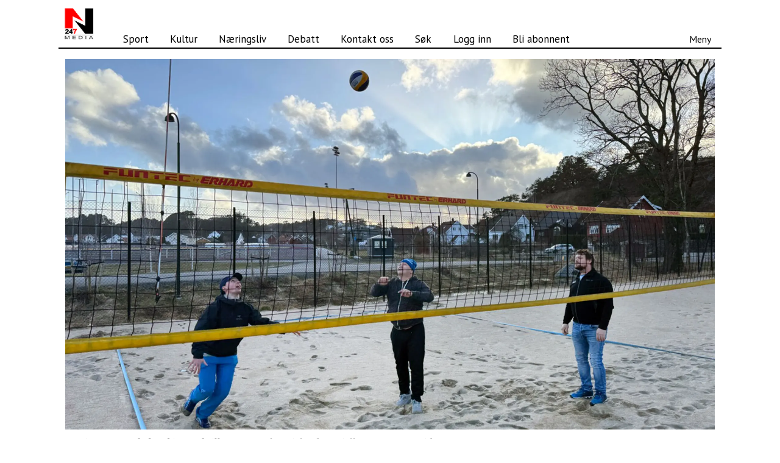

--- FILE ---
content_type: text/html; charset=UTF-8
request_url: https://www.n247.no/dugnad-idrettsanlegg-sandvolleyball/fire-arstider-uten-vivaldis-hjelp/533190
body_size: 19352
content:
<!DOCTYPE html>
<html lang="nb-NO" dir="ltr" class="resp_fonts">

    <head>
                
                <script type="module">
                    import { ClientAPI } from '/view-resources/baseview/public/common/ClientAPI/index.js?v=1765285536-L4';
                    window.labClientAPI = new ClientAPI({
                        pageData: {
                            url: 'https://www.n247.no/dugnad-idrettsanlegg-sandvolleyball/fire-arstider-uten-vivaldis-hjelp/533190',
                            pageType: 'article',
                            pageId: '533190',
                            section: 'nyheter',
                            title: 'Fire årstider, uten Vivaldis hjelp',
                            seotitle: 'Fire årstider, uten Vivaldis hjelp',
                            sometitle: 'Fire årstider, uten Vivaldis hjelp',
                            description: '',
                            seodescription: '',
                            somedescription: 'Vårens vakreste eventyr pleier å være rigging av sandvolleyballbaner og første turnering.Søgne IL vo ...',
                            device: 'desktop',
                            cmsVersion: '4.2.14',
                            contentLanguage: 'nb-NO',
                            published: '2024-03-23T08:30:49.000Z',
                            tags: ["vårens eventyr", "nyheter", "idrettsanlegg", "dugnad", "sandvolleyball", "søgne il volleyball"],
                            bylines: ["Olav Eieland, Søgne IL volleyball null"],
                            site: {
                                domain: 'https://www.n247.no',
                                id: '2',
                                alias: 'n247'
                            }
                            // Todo: Add paywall info ...
                        },
                        debug: false
                    });
                </script>

                <title>Fire årstider, uten Vivaldis hjelp</title>
                <meta name="title" content="Fire årstider, uten Vivaldis hjelp">
                <meta name="description" content="">
                <meta http-equiv="Content-Type" content="text/html; charset=utf-8">
                <link rel="canonical" href="https://www.n247.no/dugnad-idrettsanlegg-sandvolleyball/fire-arstider-uten-vivaldis-hjelp/533190">
                <meta name="viewport" content="width=device-width, initial-scale=1">
                
                <meta property="og:type" content="article">
                <meta property="og:title" content="Fire årstider, uten Vivaldis hjelp">
                <meta property="og:description" content="Vårens vakreste eventyr pleier å være rigging av sandvolleyballbaner og første turnering.Søgne IL vo ...">
                <meta property="article:published_time" content="2024-03-23T08:30:49.000Z">
                <meta property="article:modified_time" content="">
                <meta property="article:author" content="Olav Eieland, Søgne IL volleyball ">
                <meta property="article:tag" content="vårens eventyr">
                <meta property="article:tag" content="nyheter">
                <meta property="article:tag" content="idrettsanlegg">
                <meta property="article:tag" content="dugnad">
                <meta property="article:tag" content="sandvolleyball">
                <meta property="article:tag" content="søgne il volleyball">
                <meta property="og:image" content="https://image.n247.no/533194.jpg?imageId=533194&x=0&y=0&cropw=100&croph=100&panox=0&panoy=0&panow=100&panoh=100&width=1200&height=683">
                <meta property="og:image:width" content="1200">
                <meta property="og:image:height" content="684">
                <meta name="twitter:card" content="summary_large_image">
                
                <meta name="twitter:title" content="Fire årstider, uten Vivaldis hjelp">
                <meta name="twitter:description" content="Vårens vakreste eventyr pleier å være rigging av sandvolleyballbaner og første turnering.Søgne IL vo ...">
                <meta name="twitter:image" content="https://image.n247.no/533194.jpg?imageId=533194&x=0&y=0&cropw=100&croph=100&panox=0&panoy=0&panow=100&panoh=100&width=1200&height=683">
                <link rel="alternate" type="application/json+oembed" href="https://www.n247.no/dugnad-idrettsanlegg-sandvolleyball/fire-arstider-uten-vivaldis-hjelp/533190?lab_viewport=oembed">

                
                
                
                
                <meta property="og:url" content="https://www.n247.no/dugnad-idrettsanlegg-sandvolleyball/fire-arstider-uten-vivaldis-hjelp/533190">
                        <link type="image/svg+xml" rel="icon" href="/view-resources/public/n247/favicon.svg">
                        <link type="image/png" rel="icon" sizes="32x32" href="/view-resources/public/n247/favicon-32x32.png">
                        <link type="image/png" rel="icon" sizes="96x96" href="/view-resources/public/n247/favicon-96x96.png">
                        <link type="image/png" rel="apple-touch-icon" sizes="120x120" href="/view-resources/public/n247/favicon-120x120.png">
                        <link type="image/png" rel="apple-touch-icon" sizes="180x180" href="/view-resources/public/n247/favicon-180x180.png">
                
                <link href="https://fonts.googleapis.com/css?family=Merriweather:300,400,700,900" rel="stylesheet" >
                <link rel="stylesheet" href="/view-resources/view/css/grid.css?v=1765285536-L4">
                <link rel="stylesheet" href="/view-resources/view/css/main.css?v=1765285536-L4">
                <link rel="stylesheet" href="/view-resources/view/css/colors.css?v=1765285536-L4">
                <link rel="stylesheet" href="/view-resources/view/css/print.css?v=1765285536-L4" media="print">
                <link rel="stylesheet" href="/view-resources/view/css/foundation-icons/foundation-icons.css?v=1765285536-L4">
                <link rel="stylesheet" href="/view-resources/view/css/site/n247.css?v=1765285536-L4">
                <style data-key="custom_properties">
                    :root{--primary: rgba(0,0,0,1);--secondary: rgba(255,255,255,1);--tertiary: rgba(253,2,2,1);--tertiary-light: rgba(254,103,103,1);--tertiary-dark: rgba(88,22,22,1);--quaternary: rgba(5,21,251,1);--quaternary-light: rgba(105,115,253,1);--quaternary-dark: rgba(4,15,176,1);--bg-primary: rgba(255,255,255,1);--bg-secondary: rgba(0,0,0,1);--bg-tertiary: rgba(249,5,5,1);--bg-quaternary: rgba(13,245,7,1);--bg-quinary: rgba(3,63,251,1);--bg-tertiary-light: rgba(243,104,104,1);--bg-tertiary-dark: rgba(88,22,22,1);--bg-quaternary-light: rgba(110,249,106,1);--bg-quaternary-dark: rgba(9,172,5,1);--bg-quinary-light: rgba(104,140,253,1);--bg-quinary-dark: rgba(2,44,176,1);--bg-septenary: rgba(251,233,3,1);--bg-septenary-light: rgba(247,239,107,1);--bg-septenary-dark: rgba(169,160,6,1);}
                </style>
                <style data-key="background_colors">
                    .bg-primary {background-color: rgba(255,255,255,1);}.bg-secondary {background-color: rgba(0,0,0,1);color: #fff;}.bg-tertiary {background-color: rgba(249,5,5,1);color: #fff;}.bg-quaternary {background-color: rgba(13,245,7,1);}.bg-quinary {background-color: rgba(3,63,251,1);color: #fff;}.bg-tertiary-light {background-color: rgba(243,104,104,1);}.bg-tertiary-dark {background-color: rgba(88,22,22,1);color: #fff;}.bg-quaternary-light {background-color: rgba(110,249,106,1);}.bg-quaternary-dark {background-color: rgba(9,172,5,1);color: #fff;}.bg-quinary-light {background-color: rgba(104,140,253,1);}.bg-quinary-dark {background-color: rgba(2,44,176,1);color: #fff;}.bg-septenary {background-color: rgba(251,233,3,1);}.bg-septenary-light {background-color: rgba(247,239,107,1);}.bg-septenary-dark {background-color: rgba(169,160,6,1);}@media (max-width: 1023px) { .color_mobile_bg-primary {background-color: rgba(255,255,255,1);}}@media (max-width: 1023px) { .color_mobile_bg-secondary {background-color: rgba(0,0,0,1);color: #fff;}}@media (max-width: 1023px) { .color_mobile_bg-tertiary {background-color: rgba(249,5,5,1);color: #fff;}}@media (max-width: 1023px) { .color_mobile_bg-quaternary {background-color: rgba(13,245,7,1);}}@media (max-width: 1023px) { .color_mobile_bg-quinary {background-color: rgba(3,63,251,1);color: #fff;}}@media (max-width: 1023px) { .color_mobile_bg-tertiary-light {background-color: rgba(243,104,104,1);}}@media (max-width: 1023px) { .color_mobile_bg-tertiary-dark {background-color: rgba(88,22,22,1);color: #fff;}}@media (max-width: 1023px) { .color_mobile_bg-quaternary-light {background-color: rgba(110,249,106,1);}}@media (max-width: 1023px) { .color_mobile_bg-quaternary-dark {background-color: rgba(9,172,5,1);color: #fff;}}@media (max-width: 1023px) { .color_mobile_bg-quinary-light {background-color: rgba(104,140,253,1);}}@media (max-width: 1023px) { .color_mobile_bg-quinary-dark {background-color: rgba(2,44,176,1);color: #fff;}}@media (max-width: 1023px) { .color_mobile_bg-septenary {background-color: rgba(251,233,3,1);}}@media (max-width: 1023px) { .color_mobile_bg-septenary-light {background-color: rgba(247,239,107,1);}}@media (max-width: 1023px) { .color_mobile_bg-septenary-dark {background-color: rgba(169,160,6,1);}}
                </style>
                <style data-key="background_colors_opacity">
                    .bg-primary.op-bg_20 {background-color: rgba(255, 255, 255, 0.2);}.bg-primary.op-bg_40 {background-color: rgba(255, 255, 255, 0.4);}.bg-primary.op-bg_60 {background-color: rgba(255, 255, 255, 0.6);}.bg-primary.op-bg_80 {background-color: rgba(255, 255, 255, 0.8);}.bg-secondary.op-bg_20 {background-color: rgba(0, 0, 0, 0.2);color: #fff;}.bg-secondary.op-bg_40 {background-color: rgba(0, 0, 0, 0.4);color: #fff;}.bg-secondary.op-bg_60 {background-color: rgba(0, 0, 0, 0.6);color: #fff;}.bg-secondary.op-bg_80 {background-color: rgba(0, 0, 0, 0.8);color: #fff;}.bg-tertiary.op-bg_20 {background-color: rgba(249, 5, 5, 0.2);color: #fff;}.bg-tertiary.op-bg_40 {background-color: rgba(249, 5, 5, 0.4);color: #fff;}.bg-tertiary.op-bg_60 {background-color: rgba(249, 5, 5, 0.6);color: #fff;}.bg-tertiary.op-bg_80 {background-color: rgba(249, 5, 5, 0.8);color: #fff;}.bg-quaternary.op-bg_20 {background-color: rgba(13, 245, 7, 0.2);}.bg-quaternary.op-bg_40 {background-color: rgba(13, 245, 7, 0.4);}.bg-quaternary.op-bg_60 {background-color: rgba(13, 245, 7, 0.6);}.bg-quaternary.op-bg_80 {background-color: rgba(13, 245, 7, 0.8);}.bg-quinary.op-bg_20 {background-color: rgba(3, 63, 251, 0.2);color: #fff;}.bg-quinary.op-bg_40 {background-color: rgba(3, 63, 251, 0.4);color: #fff;}.bg-quinary.op-bg_60 {background-color: rgba(3, 63, 251, 0.6);color: #fff;}.bg-quinary.op-bg_80 {background-color: rgba(3, 63, 251, 0.8);color: #fff;}.bg-tertiary-light.op-bg_20 {background-color: rgba(243, 104, 104, 0.2);}.bg-tertiary-light.op-bg_40 {background-color: rgba(243, 104, 104, 0.4);}.bg-tertiary-light.op-bg_60 {background-color: rgba(243, 104, 104, 0.6);}.bg-tertiary-light.op-bg_80 {background-color: rgba(243, 104, 104, 0.8);}.bg-tertiary-dark.op-bg_20 {background-color: rgba(88, 22, 22, 0.2);color: #fff;}.bg-tertiary-dark.op-bg_40 {background-color: rgba(88, 22, 22, 0.4);color: #fff;}.bg-tertiary-dark.op-bg_60 {background-color: rgba(88, 22, 22, 0.6);color: #fff;}.bg-tertiary-dark.op-bg_80 {background-color: rgba(88, 22, 22, 0.8);color: #fff;}.bg-quaternary-light.op-bg_20 {background-color: rgba(110, 249, 106, 0.2);}.bg-quaternary-light.op-bg_40 {background-color: rgba(110, 249, 106, 0.4);}.bg-quaternary-light.op-bg_60 {background-color: rgba(110, 249, 106, 0.6);}.bg-quaternary-light.op-bg_80 {background-color: rgba(110, 249, 106, 0.8);}.bg-quaternary-dark.op-bg_20 {background-color: rgba(9, 172, 5, 0.2);color: #fff;}.bg-quaternary-dark.op-bg_40 {background-color: rgba(9, 172, 5, 0.4);color: #fff;}.bg-quaternary-dark.op-bg_60 {background-color: rgba(9, 172, 5, 0.6);color: #fff;}.bg-quaternary-dark.op-bg_80 {background-color: rgba(9, 172, 5, 0.8);color: #fff;}.bg-quinary-light.op-bg_20 {background-color: rgba(104, 140, 253, 0.2);}.bg-quinary-light.op-bg_40 {background-color: rgba(104, 140, 253, 0.4);}.bg-quinary-light.op-bg_60 {background-color: rgba(104, 140, 253, 0.6);}.bg-quinary-light.op-bg_80 {background-color: rgba(104, 140, 253, 0.8);}.bg-quinary-dark.op-bg_20 {background-color: rgba(2, 44, 176, 0.2);color: #fff;}.bg-quinary-dark.op-bg_40 {background-color: rgba(2, 44, 176, 0.4);color: #fff;}.bg-quinary-dark.op-bg_60 {background-color: rgba(2, 44, 176, 0.6);color: #fff;}.bg-quinary-dark.op-bg_80 {background-color: rgba(2, 44, 176, 0.8);color: #fff;}.bg-septenary.op-bg_20 {background-color: rgba(251, 233, 3, 0.2);}.bg-septenary.op-bg_40 {background-color: rgba(251, 233, 3, 0.4);}.bg-septenary.op-bg_60 {background-color: rgba(251, 233, 3, 0.6);}.bg-septenary.op-bg_80 {background-color: rgba(251, 233, 3, 0.8);}.bg-septenary-light.op-bg_20 {background-color: rgba(247, 239, 107, 0.2);}.bg-septenary-light.op-bg_40 {background-color: rgba(247, 239, 107, 0.4);}.bg-septenary-light.op-bg_60 {background-color: rgba(247, 239, 107, 0.6);}.bg-septenary-light.op-bg_80 {background-color: rgba(247, 239, 107, 0.8);}.bg-septenary-dark.op-bg_20 {background-color: rgba(169, 160, 6, 0.2);}.bg-septenary-dark.op-bg_40 {background-color: rgba(169, 160, 6, 0.4);}.bg-septenary-dark.op-bg_60 {background-color: rgba(169, 160, 6, 0.6);}.bg-septenary-dark.op-bg_80 {background-color: rgba(169, 160, 6, 0.8);}@media (max-width: 1023px) { .color_mobile_bg-primary.op-bg_20 {background-color: rgba(255, 255, 255, 0.2);}}@media (max-width: 1023px) { .color_mobile_bg-primary.op-bg_40 {background-color: rgba(255, 255, 255, 0.4);}}@media (max-width: 1023px) { .color_mobile_bg-primary.op-bg_60 {background-color: rgba(255, 255, 255, 0.6);}}@media (max-width: 1023px) { .color_mobile_bg-primary.op-bg_80 {background-color: rgba(255, 255, 255, 0.8);}}@media (max-width: 1023px) { .color_mobile_bg-secondary.op-bg_20 {background-color: rgba(0, 0, 0, 0.2);color: #fff;}}@media (max-width: 1023px) { .color_mobile_bg-secondary.op-bg_40 {background-color: rgba(0, 0, 0, 0.4);color: #fff;}}@media (max-width: 1023px) { .color_mobile_bg-secondary.op-bg_60 {background-color: rgba(0, 0, 0, 0.6);color: #fff;}}@media (max-width: 1023px) { .color_mobile_bg-secondary.op-bg_80 {background-color: rgba(0, 0, 0, 0.8);color: #fff;}}@media (max-width: 1023px) { .color_mobile_bg-tertiary.op-bg_20 {background-color: rgba(249, 5, 5, 0.2);color: #fff;}}@media (max-width: 1023px) { .color_mobile_bg-tertiary.op-bg_40 {background-color: rgba(249, 5, 5, 0.4);color: #fff;}}@media (max-width: 1023px) { .color_mobile_bg-tertiary.op-bg_60 {background-color: rgba(249, 5, 5, 0.6);color: #fff;}}@media (max-width: 1023px) { .color_mobile_bg-tertiary.op-bg_80 {background-color: rgba(249, 5, 5, 0.8);color: #fff;}}@media (max-width: 1023px) { .color_mobile_bg-quaternary.op-bg_20 {background-color: rgba(13, 245, 7, 0.2);}}@media (max-width: 1023px) { .color_mobile_bg-quaternary.op-bg_40 {background-color: rgba(13, 245, 7, 0.4);}}@media (max-width: 1023px) { .color_mobile_bg-quaternary.op-bg_60 {background-color: rgba(13, 245, 7, 0.6);}}@media (max-width: 1023px) { .color_mobile_bg-quaternary.op-bg_80 {background-color: rgba(13, 245, 7, 0.8);}}@media (max-width: 1023px) { .color_mobile_bg-quinary.op-bg_20 {background-color: rgba(3, 63, 251, 0.2);color: #fff;}}@media (max-width: 1023px) { .color_mobile_bg-quinary.op-bg_40 {background-color: rgba(3, 63, 251, 0.4);color: #fff;}}@media (max-width: 1023px) { .color_mobile_bg-quinary.op-bg_60 {background-color: rgba(3, 63, 251, 0.6);color: #fff;}}@media (max-width: 1023px) { .color_mobile_bg-quinary.op-bg_80 {background-color: rgba(3, 63, 251, 0.8);color: #fff;}}@media (max-width: 1023px) { .color_mobile_bg-tertiary-light.op-bg_20 {background-color: rgba(243, 104, 104, 0.2);}}@media (max-width: 1023px) { .color_mobile_bg-tertiary-light.op-bg_40 {background-color: rgba(243, 104, 104, 0.4);}}@media (max-width: 1023px) { .color_mobile_bg-tertiary-light.op-bg_60 {background-color: rgba(243, 104, 104, 0.6);}}@media (max-width: 1023px) { .color_mobile_bg-tertiary-light.op-bg_80 {background-color: rgba(243, 104, 104, 0.8);}}@media (max-width: 1023px) { .color_mobile_bg-tertiary-dark.op-bg_20 {background-color: rgba(88, 22, 22, 0.2);color: #fff;}}@media (max-width: 1023px) { .color_mobile_bg-tertiary-dark.op-bg_40 {background-color: rgba(88, 22, 22, 0.4);color: #fff;}}@media (max-width: 1023px) { .color_mobile_bg-tertiary-dark.op-bg_60 {background-color: rgba(88, 22, 22, 0.6);color: #fff;}}@media (max-width: 1023px) { .color_mobile_bg-tertiary-dark.op-bg_80 {background-color: rgba(88, 22, 22, 0.8);color: #fff;}}@media (max-width: 1023px) { .color_mobile_bg-quaternary-light.op-bg_20 {background-color: rgba(110, 249, 106, 0.2);}}@media (max-width: 1023px) { .color_mobile_bg-quaternary-light.op-bg_40 {background-color: rgba(110, 249, 106, 0.4);}}@media (max-width: 1023px) { .color_mobile_bg-quaternary-light.op-bg_60 {background-color: rgba(110, 249, 106, 0.6);}}@media (max-width: 1023px) { .color_mobile_bg-quaternary-light.op-bg_80 {background-color: rgba(110, 249, 106, 0.8);}}@media (max-width: 1023px) { .color_mobile_bg-quaternary-dark.op-bg_20 {background-color: rgba(9, 172, 5, 0.2);color: #fff;}}@media (max-width: 1023px) { .color_mobile_bg-quaternary-dark.op-bg_40 {background-color: rgba(9, 172, 5, 0.4);color: #fff;}}@media (max-width: 1023px) { .color_mobile_bg-quaternary-dark.op-bg_60 {background-color: rgba(9, 172, 5, 0.6);color: #fff;}}@media (max-width: 1023px) { .color_mobile_bg-quaternary-dark.op-bg_80 {background-color: rgba(9, 172, 5, 0.8);color: #fff;}}@media (max-width: 1023px) { .color_mobile_bg-quinary-light.op-bg_20 {background-color: rgba(104, 140, 253, 0.2);}}@media (max-width: 1023px) { .color_mobile_bg-quinary-light.op-bg_40 {background-color: rgba(104, 140, 253, 0.4);}}@media (max-width: 1023px) { .color_mobile_bg-quinary-light.op-bg_60 {background-color: rgba(104, 140, 253, 0.6);}}@media (max-width: 1023px) { .color_mobile_bg-quinary-light.op-bg_80 {background-color: rgba(104, 140, 253, 0.8);}}@media (max-width: 1023px) { .color_mobile_bg-quinary-dark.op-bg_20 {background-color: rgba(2, 44, 176, 0.2);color: #fff;}}@media (max-width: 1023px) { .color_mobile_bg-quinary-dark.op-bg_40 {background-color: rgba(2, 44, 176, 0.4);color: #fff;}}@media (max-width: 1023px) { .color_mobile_bg-quinary-dark.op-bg_60 {background-color: rgba(2, 44, 176, 0.6);color: #fff;}}@media (max-width: 1023px) { .color_mobile_bg-quinary-dark.op-bg_80 {background-color: rgba(2, 44, 176, 0.8);color: #fff;}}@media (max-width: 1023px) { .color_mobile_bg-septenary.op-bg_20 {background-color: rgba(251, 233, 3, 0.2);}}@media (max-width: 1023px) { .color_mobile_bg-septenary.op-bg_40 {background-color: rgba(251, 233, 3, 0.4);}}@media (max-width: 1023px) { .color_mobile_bg-septenary.op-bg_60 {background-color: rgba(251, 233, 3, 0.6);}}@media (max-width: 1023px) { .color_mobile_bg-septenary.op-bg_80 {background-color: rgba(251, 233, 3, 0.8);}}@media (max-width: 1023px) { .color_mobile_bg-septenary-light.op-bg_20 {background-color: rgba(247, 239, 107, 0.2);}}@media (max-width: 1023px) { .color_mobile_bg-septenary-light.op-bg_40 {background-color: rgba(247, 239, 107, 0.4);}}@media (max-width: 1023px) { .color_mobile_bg-septenary-light.op-bg_60 {background-color: rgba(247, 239, 107, 0.6);}}@media (max-width: 1023px) { .color_mobile_bg-septenary-light.op-bg_80 {background-color: rgba(247, 239, 107, 0.8);}}@media (max-width: 1023px) { .color_mobile_bg-septenary-dark.op-bg_20 {background-color: rgba(169, 160, 6, 0.2);}}@media (max-width: 1023px) { .color_mobile_bg-septenary-dark.op-bg_40 {background-color: rgba(169, 160, 6, 0.4);}}@media (max-width: 1023px) { .color_mobile_bg-septenary-dark.op-bg_60 {background-color: rgba(169, 160, 6, 0.6);}}@media (max-width: 1023px) { .color_mobile_bg-septenary-dark.op-bg_80 {background-color: rgba(169, 160, 6, 0.8);}}
                </style>
                <style data-key="border_colors">
                    .border-bg-primary{--border-color: var(--bg-primary);}.mobile_border-bg-primary{--mobile-border-color: var(--bg-primary);}.border-bg-secondary{--border-color: var(--bg-secondary);}.mobile_border-bg-secondary{--mobile-border-color: var(--bg-secondary);}.border-bg-tertiary{--border-color: var(--bg-tertiary);}.mobile_border-bg-tertiary{--mobile-border-color: var(--bg-tertiary);}.border-bg-quaternary{--border-color: var(--bg-quaternary);}.mobile_border-bg-quaternary{--mobile-border-color: var(--bg-quaternary);}.border-bg-quinary{--border-color: var(--bg-quinary);}.mobile_border-bg-quinary{--mobile-border-color: var(--bg-quinary);}.border-bg-tertiary-light{--border-color: var(--bg-tertiary-light);}.mobile_border-bg-tertiary-light{--mobile-border-color: var(--bg-tertiary-light);}.border-bg-tertiary-dark{--border-color: var(--bg-tertiary-dark);}.mobile_border-bg-tertiary-dark{--mobile-border-color: var(--bg-tertiary-dark);}.border-bg-quaternary-light{--border-color: var(--bg-quaternary-light);}.mobile_border-bg-quaternary-light{--mobile-border-color: var(--bg-quaternary-light);}.border-bg-quaternary-dark{--border-color: var(--bg-quaternary-dark);}.mobile_border-bg-quaternary-dark{--mobile-border-color: var(--bg-quaternary-dark);}.border-bg-quinary-light{--border-color: var(--bg-quinary-light);}.mobile_border-bg-quinary-light{--mobile-border-color: var(--bg-quinary-light);}.border-bg-quinary-dark{--border-color: var(--bg-quinary-dark);}.mobile_border-bg-quinary-dark{--mobile-border-color: var(--bg-quinary-dark);}.border-bg-septenary{--border-color: var(--bg-septenary);}.mobile_border-bg-septenary{--mobile-border-color: var(--bg-septenary);}.border-bg-septenary-light{--border-color: var(--bg-septenary-light);}.mobile_border-bg-septenary-light{--mobile-border-color: var(--bg-septenary-light);}.border-bg-septenary-dark{--border-color: var(--bg-septenary-dark);}.mobile_border-bg-septenary-dark{--mobile-border-color: var(--bg-septenary-dark);}
                </style>
                <style data-key="font_colors">
                    .primary {color: rgba(0,0,0,1) !important;}.secondary {color: rgba(255,255,255,1) !important;}.tertiary {color: rgba(253,2,2,1) !important;}.tertiary-light {color: rgba(254,103,103,1) !important;}.tertiary-dark {color: rgba(88,22,22,1) !important;}.quaternary {color: rgba(5,21,251,1) !important;}.quaternary-light {color: rgba(105,115,253,1) !important;}.quaternary-dark {color: rgba(4,15,176,1) !important;}@media (max-width: 1023px) { .color_mobile_primary {color: rgba(0,0,0,1) !important;}}@media (max-width: 1023px) { .color_mobile_secondary {color: rgba(255,255,255,1) !important;}}@media (max-width: 1023px) { .color_mobile_tertiary {color: rgba(253,2,2,1) !important;}}@media (max-width: 1023px) { .color_mobile_tertiary-light {color: rgba(254,103,103,1) !important;}}@media (max-width: 1023px) { .color_mobile_tertiary-dark {color: rgba(88,22,22,1) !important;}}@media (max-width: 1023px) { .color_mobile_quaternary {color: rgba(5,21,251,1) !important;}}@media (max-width: 1023px) { .color_mobile_quaternary-light {color: rgba(105,115,253,1) !important;}}@media (max-width: 1023px) { .color_mobile_quaternary-dark {color: rgba(4,15,176,1) !important;}}
                </style>
                <style data-key="image_gradient">
                    .image-gradient-bg-primary{--background-color: var(--bg-primary);}.color_mobile_image-gradient-bg-primary{--mobile-background-color: var(--bg-primary);}.image-gradient-bg-secondary{--background-color: var(--bg-secondary);}.color_mobile_image-gradient-bg-secondary{--mobile-background-color: var(--bg-secondary);}.image-gradient-bg-tertiary{--background-color: var(--bg-tertiary);}.color_mobile_image-gradient-bg-tertiary{--mobile-background-color: var(--bg-tertiary);}.image-gradient-bg-quaternary{--background-color: var(--bg-quaternary);}.color_mobile_image-gradient-bg-quaternary{--mobile-background-color: var(--bg-quaternary);}.image-gradient-bg-quinary{--background-color: var(--bg-quinary);}.color_mobile_image-gradient-bg-quinary{--mobile-background-color: var(--bg-quinary);}.image-gradient-bg-tertiary-light{--background-color: var(--bg-tertiary-light);}.color_mobile_image-gradient-bg-tertiary-light{--mobile-background-color: var(--bg-tertiary-light);}.image-gradient-bg-tertiary-dark{--background-color: var(--bg-tertiary-dark);}.color_mobile_image-gradient-bg-tertiary-dark{--mobile-background-color: var(--bg-tertiary-dark);}.image-gradient-bg-quaternary-light{--background-color: var(--bg-quaternary-light);}.color_mobile_image-gradient-bg-quaternary-light{--mobile-background-color: var(--bg-quaternary-light);}.image-gradient-bg-quaternary-dark{--background-color: var(--bg-quaternary-dark);}.color_mobile_image-gradient-bg-quaternary-dark{--mobile-background-color: var(--bg-quaternary-dark);}.image-gradient-bg-quinary-light{--background-color: var(--bg-quinary-light);}.color_mobile_image-gradient-bg-quinary-light{--mobile-background-color: var(--bg-quinary-light);}.image-gradient-bg-quinary-dark{--background-color: var(--bg-quinary-dark);}.color_mobile_image-gradient-bg-quinary-dark{--mobile-background-color: var(--bg-quinary-dark);}.image-gradient-bg-septenary{--background-color: var(--bg-septenary);}.color_mobile_image-gradient-bg-septenary{--mobile-background-color: var(--bg-septenary);}.image-gradient-bg-septenary-light{--background-color: var(--bg-septenary-light);}.color_mobile_image-gradient-bg-septenary-light{--mobile-background-color: var(--bg-septenary-light);}.image-gradient-bg-septenary-dark{--background-color: var(--bg-septenary-dark);}.color_mobile_image-gradient-bg-septenary-dark{--mobile-background-color: var(--bg-septenary-dark);}
                </style>
                <style data-key="custom_css_variables">
                :root {
                    --lab_page_width: 1088px;
                    --lab_columns_gutter: 11px;
                    --space-top: ;
                    --space-top-adnuntiusAd: 120;
                }

                @media(max-width: 767px) {
                    :root {
                        --lab_columns_gutter: 10px;
                    }
                }

                @media(min-width: 767px) {
                    :root {
                    }
                }
                </style>
<script src="/view-resources/public/common/JWTCookie.js?v=1765285536-L4"></script>
<script src="/view-resources/public/common/Paywall.js?v=1765285536-L4"></script>
                <script>
                window.Dac = window.Dac || {};
                (function () {
                    if (navigator) {
                        window.Dac.clientData = {
                            language: navigator.language,
                            userAgent: navigator.userAgent,
                            innerWidth: window.innerWidth,
                            innerHeight: window.innerHeight,
                            deviceByMediaQuery: getDeviceByMediaQuery(),
                            labDevice: 'desktop', // Device from labrador
                            device: 'desktop', // Device from varnish
                            paywall: {
                                isAuthenticated: isPaywallAuthenticated(),
                                toggleAuthenticatedContent: toggleAuthenticatedContent,
                                requiredProducts: [],
                            },
                            page: {
                                id: '533190',
                                extId: ''
                            },
                            siteAlias: 'n247',
                            debug: window.location.href.includes('debug=1')
                        };
                        function getDeviceByMediaQuery() {
                            if (window.matchMedia('(max-width: 767px)').matches) return 'mobile';
                            if (window.matchMedia('(max-width: 1023px)').matches) return 'tablet';
                            return 'desktop';
                        }

                        function isPaywallAuthenticated() {
                            if (window.Dac && window.Dac.JWTCookie) {
                                var JWTCookie = new Dac.JWTCookie({ debug: false });
                                return JWTCookie.isAuthenticated();
                            }
                            return false;
                        }

                        function toggleAuthenticatedContent(settings) {
                            if (!window.Dac || !window.Dac.Paywall) {
                                return;
                            }
                            var Paywall = new Dac.Paywall();
                            var updateDOM = Paywall.updateDOM;

                            if(settings && settings.displayUserName) {
                                var userName = Paywall.getUserName().then((userName) => {
                                    updateDOM(userName !== false, userName, settings.optionalGreetingText);
                                });
                            } else {
                                updateDOM(window.Dac.clientData.paywall.isAuthenticated);
                            }
                        }
                    }
                }());
                </script>

                    <script type="module" src="/view-resources/baseview/public/common/baseview/moduleHandlers.js?v=1765285536-L4" data-cookieconsent="ignore"></script>

                            <script src="https://cdn.adnuntius.com/adn.js" data-cookieconsent="ignore"></script>
                                <script>
                                    window.adn = window.adn || {};
                                    var adUnits = [];
                                    var handleAsTablet = (Dac.clientData.device === 'tablet' || Dac.clientData.innerWidth < 1316);

                                    if (!(handleAsTablet && '' === 'true')) {
                                        adUnits.push({ auId: '000000000026e3fe', auW: 1065, auH: 600  });
                                    }
                                    if (!(handleAsTablet && 'true' === 'true')) {
                                        adUnits.push({ auId: '000000000025473e', auW: 300, auH: 600  });
                                    }
                                    if (!(handleAsTablet && 'true' === 'true')) {
                                        adUnits.push({ auId: '000000000025473f', auW: 300, auH: 600  });
                                    }
                                    if (!(handleAsTablet && '' === 'true')) {
                                        adUnits.push({ auId: '0000000000254739', auW: 1065, auH: 600  });
                                    }
                                    if (!(handleAsTablet && '' === 'true')) {
                                        adUnits.push({ auId: '0000000000254738', auW: 1065, auH: 600  });
                                    }
                                    if (!(handleAsTablet && '' === 'true')) {
                                        adUnits.push({ auId: '0000000000254800', auW: 580, auH: 500  });
                                    }
                                    if (!(handleAsTablet && '' === 'true')) {
                                        adUnits.push({ auId: '0000000000254737', auW: 1065, auH: 600  });
                                    }
                                    if (!(handleAsTablet && '' === 'true')) {
                                        adUnits.push({ auId: '000000000025473b', auW: 1065, auH: 600  });
                                    }
                                    if (!(handleAsTablet && '' === 'true')) {
                                        adUnits.push({ auId: '0000000000254806', auW: 580, auH: 500  });
                                    }

                                    var adn_kv = adn_kv || [];
                                    adn_kv.push({ "tags": ["vårens eventyr", "nyheter", "idrettsanlegg", "dugnad", "sandvolleyball", "søgne il volleyball"] });

                                    const adnRequest = {
                                        requestTiming: 'onReady',
                                        adUnits: adUnits,
                                        kv: adn_kv
                                    };



                                    adn.request(adnRequest);
                                </script>
                <link href="https://fonts.googleapis.com/css?family=PT+Sans:regular,700" rel="stylesheet" >
                <style id="dachser-vieweditor-styles">
                    .font-PTSans { font-family: "PT Sans" !important; }
                    .font-PTSans.font-weight-normal { font-weight: normal !important; }
                    .font-PTSans.font-weight-bold { font-weight: 700 !important; }
                </style>
                <style id="css_variables"></style>
                <script>
                    window.dachserData = {
                        _data: {},
                        _instances: {},
                        get: function(key) {
                            return dachserData._data[key] || null;
                        },
                        set: function(key, value) {
                            dachserData._data[key] = value;
                        },
                        push: function(key, value) {
                            if (!dachserData._data[key]) {
                                dachserData._data[key] = [];
                            }
                            dachserData._data[key].push(value);
                        },
                        setInstance: function(key, identifier, instance) {
                            if (!dachserData._instances[key]) {
                                dachserData._instances[key] = {};
                            }
                            dachserData._instances[key][identifier] = instance;
                        },
                        getInstance: function(key, identifier) {
                            return dachserData._instances[key] ? dachserData._instances[key][identifier] || null : null;
                        },
                        reflow: () => {}
                    };
                </script>
                

                <script type="application/ld+json">
                [{"@context":"http://schema.org","@type":"WebSite","name":"n247","url":"https://www.n247.no"},{"@context":"https://schema.org","@type":"NewsArticle","headline":"Fire årstider, uten Vivaldis hjelp","description":"","mainEntityOfPage":{"@id":"https://www.n247.no/dugnad-idrettsanlegg-sandvolleyball/fire-arstider-uten-vivaldis-hjelp/533190"},"availableLanguage":[{"@type":"Language","alternateName":"nb-NO"}],"image":["https://image.n247.no/?imageId=533194&width=1200","https://image.n247.no/?imageId=533198&width=1200","https://image.n247.no/?imageId=533200&width=1200","https://image.n247.no/?imageId=533202&width=1200"],"keywords":"vårens eventyr, nyheter, idrettsanlegg, dugnad, sandvolleyball, søgne il volleyball","author":[{"@type":"Person","name":"Olav Eieland, Søgne IL volleyball null"}],"publisher":{"@type":"Organization","name":"n247","logo":{"@type":"ImageObject","url":"/view-resources/dachser2/public/n247/logo-n247.svg"}},"datePublished":"2024-03-23T08:30:49.000Z"}]
                </script>                
                
                
                



        <meta property="article:section" content="nyheter">
<script>
var k5aMeta = { "paid": 0, "author": ["Olav Eieland, Søgne IL volleyball null"], "tag": ["vårens eventyr", "nyheter", "idrettsanlegg", "dugnad", "sandvolleyball", "søgne il volleyball"], "title": "Fire årstider, uten Vivaldis hjelp", "teasertitle": "Fire årstider, uten Vivaldis hjelp", "kicker": "", "url": "https://www.n247.no/a/533190", "login": (Dac.clientData.paywall.isAuthenticated ? 1 : 0), "subscriber": (Dac.clientData.paywall.isAuthenticated ? 1 : 0), "subscriberId": (Dac.clientData.subscriberId ? `"${ Dac.clientData.subscriberId }"` : "") };
</script>
                <script src="//cl.k5a.io/6156b8c81b4d741e051f44c2.js" async></script>

                <script src="https://cl-eu2.k5a.io/62038221f64162113307d492.js" async></script>

        <style>
            :root {
                
                
            }
        </style>
        
        
    </head>

    <body class="l4 article site_n247 section_nyheter"
        
        
        >

        
        <script>
        document.addEventListener("DOMContentLoaded", (event) => {
            setScrollbarWidth();
            window.addEventListener('resize', setScrollbarWidth);
        });
        function setScrollbarWidth() {
            const root = document.querySelector(':root');
            const width = (window.innerWidth - document.body.offsetWidth < 21) ? window.innerWidth - document.body.offsetWidth : 15;
            root.style.setProperty('--lab-scrollbar-width', `${ width }px`);
        }
        </script>

        
        <a href="#main" class="skip-link">Jump to main content</a>

        <header class="pageElement pageHeader">
    <div class="section mainline grid-fixed">
    <div class="row mainRow">
<figure class="logo">
    <a href=" //n247.no" aria-label="Gå til forside">
        <img src="https://www.n247.no/files/2024/12/23/new-logo-n274.png"
            alt="Gå til forside. Logo, N247.no"
            
            >
    </a>
</figure>
<nav class="navigation mainMenu dac-hidden-desktop-down expandable">
	<ul class="menu-list">
			<li class="first-list-item ">
				<a href="/tag/sport" target="_self">Sport</a>
			</li>
			<li class="first-list-item ">
				<a href="/tag/kultur" target="_self">Kultur</a>
			</li>
			<li class="first-list-item ">
				<a href="/tag/næringsliv" target="_self">Næringsliv</a>
			</li>
			<li class="first-list-item ">
				<a href="/tag/debatt" target="_self">Debatt</a>
			</li>
			<li class="first-list-item ">
				<a href="/kontakt" target="_self">Kontakt oss</a>
			</li>
			<li class="first-list-item ">
				<a href="/cse" target="_self">Søk</a>
			</li>
			<li class="first-list-item dac-paywall-not-authenticated">
				<a href="https://api.n247.no/paywall/login?siteAlias=n247&contentUrl=https%3A%2F%2Fwww.n247.no%2F" target="_self">Logg inn</a>
			</li>
			<li class="first-list-item dac-paywall-authenticated">
				<a href="https://n247-s4.azurewebsites.net/Customer" target="_self">Min side</a>
			</li>
			<li class="first-list-item ">
				<a href="/bli-abonnent" target="_self">Bli abonnent</a>
			</li>
	</ul>
</nav>

		<script>
			(function () {
				// This is only called when the user presses the escape key.
				function closeElement(event, element) {
					if (event.key === 'Escape') {
						window.removeEventListener('keydown', closeElement);

						// Get all expanded elements and close them
						const expanded = document.querySelectorAll('nav.mainMenu.expandable .has-children.expanded');
						for (let i = 0; i < expanded.length; i++) {
							expanded[i].classList.remove('expanded');
							
							// Traverse up from the element the user has selected to see if it is a child of the expanded element
							// If it is, set focus to the first child, as that is the span element with tabindex. 
							// This is so that if the user has moved on from the menu, we shouldn't mess with the focus and flow
							if (document.activeElement.closest('.has-children') === expanded[i]) {
								expanded[i].children[0].focus();
							}
						}
					}
				}

				function toggleElement(event, element) {
					// Prevent the default link behavior
					event.preventDefault();

					// Check if there are other expanded elements and close them
					const expanded = document.querySelectorAll('nav.mainMenu.expandable .has-children.expanded');
					for (let i = 0; i < expanded.length; i++) {
						if (expanded[i] !== element.parentElement) {
							expanded[i].classList.remove('expanded');
						}
					}

					// Toggle the class "expanded" on the parent element
					// We toggle instead of add/remove the class because we don't know if we are opening or closing the element
					element.parentElement.classList.toggle('expanded');

					window.addEventListener('keydown', closeElement);
				}

				// Add extra element for carat and toggle functionality after the span or a element
				function addCarat(element) {
					const carat = document.createElement('span');
					carat.classList.add('carat');
					carat.tabIndex = '0';
					const sibling = element.querySelector(':scope > a') || element.querySelector(':scope > span');
					element.insertBefore(carat, sibling.nextSibling);
					element.tabIndex = '-1';
					if (sibling.tagName === 'A') {
						sibling.tabIndex = '0';
					} else if (sibling.tagName === 'SPAN') {
						sibling.tabIndex = '-1';
					}
				}

				// Get all elements with class "has-children" and add two events - one click event and one keydown event
				// Allow for the same expandable menu to be reused in different viewports by using different classes
				let classes = 'dac-hidden-desktop-down ';
				if (classes) {
					classes = '.' + classes.trim().split(' ').join('.');
				}

				const hasChildren = document.querySelectorAll(`nav.mainMenu${ classes }.expandable .has-children > span`);
				for (let i = 0; i < hasChildren.length; i++) {
					hasChildren[i].addEventListener('click', function(e) {
						toggleElement(e, this);
					});

					hasChildren[i].addEventListener('keydown', function (e) {
						// Check for both enter and space keys
						if (e.key === 'Enter' || e.key === ' ') {
							toggleElement(e, this);
						}
					});
				}

				// Get all elements with class "has-children" when toggleChildren is enabled and carat and toggle functionality 
				const hasChildrenToggle = document.querySelectorAll(`nav.mainMenu${ classes }.expandable.toggleChildren .has-children > span, nav.mainMenu${ classes }.expandable.toggleChildren .has-children > a`);
				for (let i = 0; i < hasChildrenToggle.length; i++) {

					// Add carat to the element
					addCarat(hasChildrenToggle[i].parentElement);

					if (hasChildrenToggle[i].tagName === 'A' || hasChildrenToggle[i].tagName === 'SPAN') {
						hasChildrenToggle[i].nextSibling.addEventListener('click', function(e) {
							toggleElement(e, hasChildrenToggle[i]);
						});

						hasChildrenToggle[i].nextSibling.addEventListener('keydown', function(e) {
							// Check for both enter and space keys
							if (e.key === 'Enter' || e.key === ' ') {
								toggleElement(e, hasChildrenToggle[i]);
							}
						});

						// Use with caution - ensure that parent li overlaps with child ul to avoid prematurely triggering leave
						if (hasChildrenToggle[i].closest('nav').classList.contains('toggleOnHover')) {
							hasChildrenToggle[i].addEventListener('mouseenter', function(e) {
								hasChildrenToggle[i].parentElement.classList.add('expanded');
							});

							hasChildrenToggle[i].parentElement.addEventListener('mouseleave', function(e) {
								hasChildrenToggle[i].parentElement.classList.remove('expanded');
							});
						}
					}
				}
			})();
		</script>


	<script>
		(function () {
			const menuLinks = document.querySelectorAll(`nav.mainMenu ul li a`);
			for (let i = 0; i < menuLinks.length; i++) {
				const link = menuLinks[i].pathname;
				if (link === window.location.pathname) {
					menuLinks[i].parentElement.classList.add('lab-link-active');
				} else {
					menuLinks[i].parentElement.classList.remove('lab-link-active');
				}
			}
		})();
	</script>

<div class="hamburger to-be-expanded grid-float-right" data-id="pageElements-6">
    <div class="positionRelative">
        <span class="hamburger-button hamburger-expander ">
            <button class="burger-btn" aria-label="Åpne meny" aria-expanded="false" aria-controls="hamburger-container" aria-haspopup="menu">
                    <i class="open fi-list"></i>
                    <i class="close fi-x"></i>
            </button>
        </span>
    </div>

        <div class="hamburger-container" id="hamburger-container">
            <div class="row">
                <div data-id="pageElements-7" class="search visible">

        <button class="search-button" aria-label="Søk" >
                <i class="open fi-magnifying-glass"></i>
                <i class="close fi-x"></i>
        </button>

    <form class="search-container" action="/cse" method="get" role="search">
        <label for="search-input-7" class="visuallyhidden">Søk</label>
        <input type="text" id="search-input-7" name="q" placeholder="Søk...">
    </form>
</div>

    <script>
        if (document.querySelector('[data-id="pageElements-7"] .search-button')) {
            document.querySelector('[data-id="pageElements-7"] .search-button').addEventListener('click', (event) => {
                document.querySelector('[data-id="pageElements-7"] .search-container').submit();
            }, false);
        }
    </script>
<nav class="navigation mainMenu">
	<ul class="menu-list">
			<li class="first-list-item ">
				<a href="/tag/sport" target="_self">Sport</a>
			</li>
			<li class="first-list-item ">
				<a href="/tag/kultur" target="_self">Kultur</a>
			</li>
			<li class="first-list-item ">
				<a href="/tag/næringsliv" target="_self">Næringsliv</a>
			</li>
			<li class="first-list-item ">
				<a href="/tag/debatt" target="_self">Debatt</a>
			</li>
			<li class="first-list-item ">
				<a href="/kontakt" target="_self">Kontakt oss</a>
			</li>
			<li class="first-list-item ">
				<a href="/cse" target="_self">Søk</a>
			</li>
			<li class="first-list-item dac-paywall-not-authenticated">
				<a href="https://api.n247.no/paywall/login?siteAlias=n247&contentUrl=https%3A%2F%2Fwww.n247.no%2F" target="_self">Logg inn</a>
			</li>
			<li class="first-list-item dac-paywall-authenticated">
				<a href="https://n247-s4.azurewebsites.net/Customer" target="_self">Min side</a>
			</li>
			<li class="first-list-item ">
				<a href="/bli-abonnent" target="_self">Bli abonnent</a>
			</li>
	</ul>
</nav>



	<script>
		(function () {
			const menuLinks = document.querySelectorAll(`nav.mainMenu ul li a`);
			for (let i = 0; i < menuLinks.length; i++) {
				const link = menuLinks[i].pathname;
				if (link === window.location.pathname) {
					menuLinks[i].parentElement.classList.add('lab-link-active');
				} else {
					menuLinks[i].parentElement.classList.remove('lab-link-active');
				}
			}
		})();
	</script>


            </div>
        </div>
</div>

<script>
    (function(){
        const burgerButton = document.querySelector('[data-id="pageElements-6"] .burger-btn');
        const dropdownCloseSection = document.querySelector('[data-id="pageElements-6"] .dropdown-close-section');

        function toggleDropdown() {
            // Toggle the expanded class and aria-expanded attribute
            document.querySelector('[data-id="pageElements-6"].hamburger.to-be-expanded').classList.toggle('expanded');
            burgerButton.setAttribute('aria-expanded', burgerButton.getAttribute('aria-expanded') === 'true' ? 'false' : 'true');
            burgerButton.setAttribute('aria-label', burgerButton.getAttribute('aria-expanded') === 'true' ? 'Lukk meny' : 'Åpne meny');

            // This doesn't seem to do anything? But there's styling dependent on it some places
            document.body.classList.toggle('hamburger-expanded');
        }

        // Called via the eventlistener - if the key is Escape, toggle the dropdown and remove the eventlistener
        function closeDropdown(e) {
            if(e.key === 'Escape') {
                toggleDropdown();
                // Set the focus back on the button when clicking escape, so the user can continue tabbing down
                // the page in a natural flow
                document.querySelector('[data-id="pageElements-6"] .burger-btn').focus();
                window.removeEventListener('keydown', closeDropdown);
            }
        }

        if(burgerButton) {
            burgerButton.addEventListener('click', function(e) {
                e.preventDefault();
                toggleDropdown();

                // If the menu gets expanded, add the eventlistener that will close it on pressing Escape
                // else, remove the eventlistener otherwise it will continue to listen for escape even if the menu is closed.
                if(document.querySelector('[data-id="pageElements-6"] .burger-btn').getAttribute('aria-expanded') === 'true') {
                    window.addEventListener('keydown', closeDropdown);
                } else {
                    window.removeEventListener('keydown', closeDropdown);
                }
            })
        }
        if (dropdownCloseSection) {
            dropdownCloseSection.addEventListener('click', function(e) {
                e.preventDefault();
                toggleDropdown();
            });
        }

        document.querySelectorAll('.hamburger .hamburger-expander, .hamburger .hamburger-container, .stop-propagation').forEach(function (element) {
            element.addEventListener('click', function (e) {
                e.stopPropagation();
            });
        });
    }());
</script>
</div>

</div>


    <script>
        (function () {
            if (!'IntersectionObserver' in window) { return;}

            var scrollEvents = scrollEvents || [];

            if (scrollEvents) {
                const domInterface = {
                    classList: {
                        remove: () => {},
                        add: () => {}
                    },
                    style: {
                        cssText: ''
                    }
                };
                scrollEvents.forEach(function(event) {
                    var callback = function (entries, observer) {
                        if (!entries[0]) { return; }
                        if (entries[0].isIntersecting) {
                            event.styles.forEach(function(item) {
                                (document.querySelector(item.selector) || domInterface).style.cssText = "";
                            });
                            event.classes.forEach(function(item) {
                                item.class.forEach(function(classname) {
                                    (document.querySelector(item.selector) || domInterface).classList.remove(classname);
                                });
                            });
                        } else {
                            event.styles.forEach(function(item) {
                                (document.querySelector(item.selector) || domInterface).style.cssText = item.style;
                            });
                            event.classes.forEach(function(item) {
                                item.class.forEach(function(classname) {
                                    (document.querySelector(item.selector) || domInterface).classList.add(classname);
                                });
                            });
                        }
                    };

                    var observer = new IntersectionObserver(callback, {
                        rootMargin: event.offset,
                        threshold: 1
                    });
                    var target = document.querySelector(event.target);
                    if (target) {
                        observer.observe(target);
                    }
                });
            }
        }());

        window.Dac.clientData.paywall.toggleAuthenticatedContent(); 
    </script>
</header>

        

        
                


        <section id="mainArticleSection" class="main article">
            <div data-element-guid="7b0962a1-68cb-4dff-aea6-77f6e7501888" class="placeholder placement-top">

<div class="column adnuntius-ad small-12 large-12 display-label" style="" data-element-guid="d3d5556d-f35c-487b-da10-08bb2b7aa0ea">
    <div id="adn-000000000026e3fe" style="display:none;" class="adnuntius-ad-content">
        <span class="ad-label">Annonse</span>
    </div>
</div>


</div>
            <main class="pageWidth">
                <article class=" "
                    
                >

                    <section class="main article k5a-article" id="main">

                            <div></div>
<script>
(function() {
    let windowUrl = window.location.href;
    windowUrl = windowUrl.substring(windowUrl.indexOf('?') + 1);
    let messageElement = document.querySelector('.shareableMessage');
    if (windowUrl && windowUrl.includes('code') && windowUrl.includes('expires')) {
        messageElement.style.display = 'block';
    } 
})();
</script>


                        <div data-element-guid="02f7e713-9053-4b5b-b3d1-e098a155760b" class="articleHeader column hasCaption">

    




    <div class="media">
            
            <figure data-element-guid="f5890d69-ecea-41f4-96c4-97c314b24fe8" class="headerImage">
    <div class="img fullwidthTarget">
        <picture>
            <source srcset="https://image.n247.no/533194.webp?imageId=533194&x=0.00&y=0.00&cropw=100.00&croph=100.00&width=2116&height=1208&format=webp" 
                width="1058"
                height="604"
                media="(min-width: 768px)"
                type="image/webp">    
            <source srcset="https://image.n247.no/533194.webp?imageId=533194&x=0.00&y=0.00&cropw=100.00&croph=100.00&width=2116&height=1208&format=jpg" 
                width="1058"
                height="604"
                media="(min-width: 768px)"
                type="image/jpeg">    
            <source srcset="https://image.n247.no/533194.webp?imageId=533194&x=0.00&y=0.00&cropw=100.00&croph=100.00&width=960&height=548&format=webp" 
                width="480"
                height="274"
                media="(max-width: 767px)"
                type="image/webp">    
            <source srcset="https://image.n247.no/533194.webp?imageId=533194&x=0.00&y=0.00&cropw=100.00&croph=100.00&width=960&height=548&format=jpg" 
                width="480"
                height="274"
                media="(max-width: 767px)"
                type="image/jpeg">    
            <img src="https://image.n247.no/533194.webp?imageId=533194&x=0.00&y=0.00&cropw=100.00&croph=100.00&width=960&height=548&format=jpg"
                width="480"
                height="274"
                title="Marius Strøm Fladstad i smachtilløp."
                alt="" 
                
                style=""    
                >
        </picture>        
        
    </div>
    
</figure>

            
            
            
            
            
            
            
            
            
            
            
        <div class="floatingText"></div>
    </div>


    <div class="caption " data-showmore="Vis mer">
        <figcaption itemprop="caption" class=""><span data-lab-italic="italic" class="italic m-italic">Marius Strøm Fladstad i smachtilløp.</span></figcaption>
        <figcaption itemprop="author" class="" data-byline-prefix=""><span data-lab-italic="italic" class="italic m-italic"> Foto: Olav Eieland og Kjell Gunnar Ytre-Eide</span></figcaption>
    </div>



    <h1 class="headline mainTitle " style="">Fire årstider, uten Vivaldis hjelp</h1>


        <div data-element-guid="d3c1502a-9918-49d2-fd4b-d9804a606036" class="meta">
    

    <div class="bylines">
        <div data-element-guid="3baa30fc-08b3-4931-9e3c-60af807e5789" class="byline column" itemscope itemtype="http://schema.org/Person">
    
    <div class="content">
            
        <address class="name">

                <span class="lab-hidden-byline-name" itemprop="name">Olav Eieland, Søgne IL volleyball </span>
                    <span class="firstname ">Olav Eieland, Søgne IL volleyball</span>
        </address>
    </div>
</div>

        
    </div>
    
    <div class="dates">
    
        <span class="dateGroup datePublished">
            <span class="dateLabel">Publisert</span>
            <time datetime="2024-03-23T08:30:49.000Z" title="Publisert 23.03.2024 - 09:30">23.03.2024 - 09:30</time>
        </span>
    </div>


    <div class="social">
            <a target="blank" href="https://www.facebook.com/sharer.php?u=https%3A%2F%2Fwww.n247.no%2Fdugnad-idrettsanlegg-sandvolleyball%2Ffire-arstider-uten-vivaldis-hjelp%2F533190" class="fi-social-facebook" aria-label="Del på Facebook"></a>
            <a target="blank" href="https://twitter.com/intent/tweet?url=https%3A%2F%2Fwww.n247.no%2Fdugnad-idrettsanlegg-sandvolleyball%2Ffire-arstider-uten-vivaldis-hjelp%2F533190" class="fi-social-twitter" aria-label="Del på X (Twitter)"></a>
            <a target="blank" href="mailto:?subject=Fire%20%C3%A5rstider%2C%20uten%20Vivaldis%20hjelp&body=%0Dhttps%3A%2F%2Fwww.n247.no%2Fdugnad-idrettsanlegg-sandvolleyball%2Ffire-arstider-uten-vivaldis-hjelp%2F533190" class="fi-mail" aria-label="Del via e-mail"></a>
    </div>



</div>

</div>


                        

                        
                        


                        

                        <div data-element-guid="d3c1502a-9918-49d2-fd4b-d9804a606036" class="bodytext large-12 small-12 medium-12">
    
    

    <figure data-element-guid="4d6cb614-6457-4c73-9032-0d93a64e8192" data-zoomable="1" class="column desktop-floatRight mobile-floatRight small-12 large-4 small-abs-12 large-abs-4">
    
    <div class="content " style="">

        <div class="img fullwidthTarget">
            <picture>
                <source srcset="https://image.n247.no/533198.webp?imageId=533198&x=0.00&y=18.03&cropw=100.00&croph=67.04&width=678&height=476&format=webp" 
                    width="339"
                    height="238"
                    media="(min-width: 768px)"
                    type="image/webp">    
                <source srcset="https://image.n247.no/533198.webp?imageId=533198&x=0.00&y=18.03&cropw=100.00&croph=67.04&width=678&height=476&format=jpg" 
                    width="339"
                    height="238"
                    media="(min-width: 768px)"
                    type="image/jpeg">    
                <source srcset="https://image.n247.no/533198.webp?imageId=533198&x=0.00&y=18.03&cropw=100.00&croph=67.04&width=960&height=672&format=webp" 
                    width="480"
                    height="336"
                    media="(max-width: 767px)"
                    type="image/webp">    
                <source srcset="https://image.n247.no/533198.webp?imageId=533198&x=0.00&y=18.03&cropw=100.00&croph=67.04&width=960&height=672&format=jpg" 
                    width="480"
                    height="336"
                    media="(max-width: 767px)"
                    type="image/jpeg">    
                <img src="https://image.n247.no/533198.webp?imageId=533198&x=0.00&y=18.03&cropw=100.00&croph=67.04&width=960&height=672&format=jpg"
                    width="480"
                    height="336"
                    title="Haakon med mikadspill utfordringer."
                    alt="" 
                    loading="lazy"
                    style=""    
                    >
            </picture>            
                    </div>
        <div class="caption " data-showmore="Vis mer">
            <figcaption itemprop="caption" class=""><span data-lab-italic="italic" class="italic m-italic">Haakon med mikadspill utfordringer.</span></figcaption>
            <figcaption itemprop="author" class="" data-byline-prefix=""><span data-lab-italic="italic" class="italic m-italic"> Foto: Olav Eieland og Kjell Gunnar Ytre-Eide</span></figcaption>
        </div>    </div>
</figure>
<p>Vårens vakreste eventyr pleier å være rigging av sandvolleyballbaner og første turnering.</p><p>Søgne IL volleyball prøver å holde banene åpne fra påsketider, og da må man raska på. Vi har hatt en treårsprosess for å få erstattet kampbanene våre på grunn av byggingen av det nye skolesenteret på Tangvall. Vi har opplevd å stå uten baner, to baner, minibaner på syv meter og et parkanlegg med stein bedd og asfalt før noen tok til vettet og laget nåværende anlegg som nesten er godkjent.</p>
<div class="column adnuntius-ad display-label widthFull" style="" data-element-guid="1ef1c4a5-fd11-4fdc-ebf9-7201fe5e686d">
    <div id="adn-0000000000254800" style="display:none;" class="adnuntius-ad-content">
        <span class="ad-label">Annonse</span>
    </div>
</div>

<p>I guffent vårvær ble det bare Haakon Eieland, Kjell Gunnar Ytre Eide, Bernt Emil Aamodt og Marius Strøm Fladstad samt undertegnede som tok dugnaden da resten av klubben var på påskeferie og reiser.</p><p>I år startet dugnaden med åtte grader og sol, nesten t-skjorte vær, før vi gikk over i vinter og snøfall. Deretter høststemning med storm fra vest, og avsluttet med en mini-turnering i vakkert vårvær.</p><figure data-element-guid="3d887a4f-fcad-40c3-897a-6337b53958a6" data-zoomable="1" class="column desktop-floatLeft mobile-floatLeft small-12 large-8 small-abs-12 large-abs-8">
    
    <div class="content " style="">

        <div class="img fullwidthTarget">
            <picture>
                <source srcset="https://image.n247.no/533200.webp?imageId=533200&x=0.00&y=0.00&cropw=100.00&croph=100.00&width=1412&height=834&format=webp" 
                    width="706"
                    height="417"
                    media="(min-width: 768px)"
                    type="image/webp">    
                <source srcset="https://image.n247.no/533200.webp?imageId=533200&x=0.00&y=0.00&cropw=100.00&croph=100.00&width=1412&height=834&format=jpg" 
                    width="706"
                    height="417"
                    media="(min-width: 768px)"
                    type="image/jpeg">    
                <source srcset="https://image.n247.no/533200.webp?imageId=533200&x=0.00&y=0.00&cropw=100.00&croph=100.00&width=960&height=568&format=webp" 
                    width="480"
                    height="284"
                    media="(max-width: 767px)"
                    type="image/webp">    
                <source srcset="https://image.n247.no/533200.webp?imageId=533200&x=0.00&y=0.00&cropw=100.00&croph=100.00&width=960&height=568&format=jpg" 
                    width="480"
                    height="284"
                    media="(max-width: 767px)"
                    type="image/jpeg">    
                <img src="https://image.n247.no/533200.webp?imageId=533200&x=0.00&y=0.00&cropw=100.00&croph=100.00&width=960&height=568&format=jpg"
                    width="480"
                    height="284"
                    title="Marius Strøm Fladstad innvier kiosk med kjøp av Kvikk L.unch. Olav Eieland i bya og Bernt Emil Aamodt står i kø."
                    alt="" 
                    loading="lazy"
                    style=""    
                    >
            </picture>            
                    </div>
        <div class="caption " data-showmore="Vis mer">
            <figcaption itemprop="caption" class=""><span data-lab-italic="italic" class="italic m-italic">Marius Strøm Fladstad innvier kiosk med kjøp av Kvikk L.unch. Olav Eieland i bya og Bernt Emil Aamodt står i kø.</span></figcaption>
            <figcaption itemprop="author" class="" data-byline-prefix=""><span data-lab-italic="italic" class="italic m-italic"> Foto: Olav Eieland og Kjell Gunnar Ytre-Eide</span></figcaption>
        </div>    </div>
</figure>
<p>Nytt av året er utstyrsbu som Kristiansand kommunes idrettsenhet velvillig har bygd til erstatning for klubbens gamle bu. Vi fikk innviet kiosk/sekretariat med salg av Kvikk Lunch til Marius etter seier på volleybanen. Nå gjenstår bare en større dugnad med gravemaskin(?) hvor plen og kantsettinger må fjernes, mer sand må på for å få banene godkjente som turneringsbaner.</p><figure data-element-guid="16b1607d-6517-4a69-9728-6c70898c7e0d" data-zoomable="1" class="column desktop-floatLeft mobile-floatLeft small-12 large-8 small-abs-12 large-abs-8">
    
    <div class="content " style="">

        <div class="img fullwidthTarget">
            <picture>
                <source srcset="https://image.n247.no/533202.webp?imageId=533202&width=1412&height=806&format=webp" 
                    width="706"
                    height="403"
                    media="(min-width: 768px)"
                    type="image/webp">    
                <source srcset="https://image.n247.no/533202.webp?imageId=533202&width=1412&height=806&format=jpg" 
                    width="706"
                    height="403"
                    media="(min-width: 768px)"
                    type="image/jpeg">    
                <source srcset="https://image.n247.no/533202.webp?imageId=533202&width=960&height=548&format=webp" 
                    width="480"
                    height="274"
                    media="(max-width: 767px)"
                    type="image/webp">    
                <source srcset="https://image.n247.no/533202.webp?imageId=533202&width=960&height=548&format=jpg" 
                    width="480"
                    height="274"
                    media="(max-width: 767px)"
                    type="image/jpeg">    
                <img src="https://image.n247.no/533202.webp?imageId=533202&width=960&height=548&format=jpg"
                    width="480"
                    height="274"
                    title="Bernt Emil Aamodt ønsker velkommen til ny sandbu og nytt anlegg på Tangvall."
                    alt="" 
                    loading="lazy"
                    style=""    
                    >
            </picture>            
                    </div>
        <div class="caption " data-showmore="Vis mer">
            <figcaption itemprop="caption" class=""><span data-lab-italic="italic" class="italic m-italic">Bernt Emil Aamodt ønsker velkommen til ny sandbu og nytt anlegg på Tangvall.</span></figcaption>
            <figcaption itemprop="author" class="" data-byline-prefix=""><span data-lab-italic="italic" class="italic m-italic"> Foto: Olav Eieland og Kjell Gunnar Ytre-Eide</span></figcaption>
        </div>    </div>
</figure>


    

    
</div>


                        


                        
<div data-element-guid="d3c1502a-9918-49d2-fd4b-d9804a606036" class="column articleFooter">
    <span class="tags">
        <a href="/tag/v%C3%A5rens%20eventyr">vårens eventyr</a>
        <a href="/tag/nyheter">nyheter</a>
        <a href="/tag/idrettsanlegg">idrettsanlegg</a>
        <a href="/tag/dugnad">dugnad</a>
        <a href="/tag/sandvolleyball">sandvolleyball</a>
        <a href="/tag/s%C3%B8gne%20il%20volleyball">søgne il volleyball</a>
    </span>
    
</div>


                        <div class="row social">
                            <div class="column large-12 small-12">
                                    <a target="blank" href="https://www.facebook.com/sharer.php?u=https%3A%2F%2Fwww.n247.no%2Fdugnad-idrettsanlegg-sandvolleyball%2Ffire-arstider-uten-vivaldis-hjelp%2F533190" class="fi-social-facebook" aria-label="Del på Facebook"></a>
                                    <a target="blank" href="https://twitter.com/intent/tweet?url=https%3A%2F%2Fwww.n247.no%2Fdugnad-idrettsanlegg-sandvolleyball%2Ffire-arstider-uten-vivaldis-hjelp%2F533190" class="fi-social-twitter" aria-label="Del på X (Twitter)"></a>
                                    <a target="blank" href="mailto:?subject=Fire%20%C3%A5rstider%2C%20uten%20Vivaldis%20hjelp&body=%0Dhttps%3A%2F%2Fwww.n247.no%2Fdugnad-idrettsanlegg-sandvolleyball%2Ffire-arstider-uten-vivaldis-hjelp%2F533190" class="fi-mail" aria-label="Del via e-mail"></a>
                            </div>
                        </div>

                    </section>
                    
                </article>
                <section class="related desktop-fullWidth mobile-fullWidth fullwidthTarget">
                <div data-element-guid="a95ab1fb-ca2a-492e-a0d8-9fcfe8d26b2d" class="page-content"><div data-element-guid="036dcd9b-a37a-4b21-94c2-896f10073839" class="row small-12 large-12" style="">
<div class="column adnuntius-ad small-12 large-12 display-label large-12 small-12" style="" data-element-guid="b31e07ce-8780-4c4d-dcc7-bde0b3beab70">
    <div id="adn-0000000000254739" style="display:none;" class="adnuntius-ad-content">
        <span class="ad-label">Annonse</span>
    </div>
</div>

</div>
<div data-element-guid="ef299892-f6cc-4e03-8c55-5946311b2ce0" class="row small-12 large-12" style="">
<!-- placeholder(#1) -->
<div data-element-guid="12c7d406-b8ba-45bf-9d23-c16e67543c2f" class="front_rows small-12 large-12 small-abs-12 large-abs-12">
    
    <div class="content fullwidthTarget" style="">
            
            <div data-element-guid="273b7c0e-58bf-4da4-9648-a7f346f6b2c1" class="row small-12 large-12" style=""><article data-element-guid="c5fbbda6-169b-438d-b0ad-5bfec33fc786" class="column paywall small-12 large-6 small-abs-12 large-abs-6 " data-site-alias="n247" data-section="nyheter" data-instance="100015" itemscope>
    
    <div class="content" style="">
        
        <a itemprop="url" class="" href="https://www.n247.no/arbeidsliv-kjesken-naeringsliv/har-gitt-unge-sin-forste-arbeidsplass-i-over-30-ar/570224" data-k5a-url="https://www.n247.no/a/570224" rel="">


        <div class="media ">
                

                <figure data-element-guid="b6c178df-7ec2-44a5-bc6d-a1fc4151fc77" class="" >
    <div class="img fullwidthTarget">
        <picture>
            <source srcset="https://image.n247.no/570232.jpg?imageId=570232&panox=0.00&panoy=4.22&panow=100.00&panoh=83.77&heightx=0.00&heighty=0.00&heightw=100.00&heighth=100.00&width=1058&height=478&format=webp&format=webp" 
                width="529"
                height="239"
                media="(min-width: 768px)"
                type="image/webp">    
            <source srcset="https://image.n247.no/570232.jpg?imageId=570232&panox=0.00&panoy=4.22&panow=100.00&panoh=83.77&heightx=0.00&heighty=0.00&heightw=100.00&heighth=100.00&width=1058&height=478&format=webp&format=jpg" 
                width="529"
                height="239"
                media="(min-width: 768px)"
                type="image/jpeg">    
            <source srcset="https://image.n247.no/570232.jpg?imageId=570232&panox=0.00&panoy=4.22&panow=100.00&panoh=83.77&heightx=0.00&heighty=0.00&heightw=100.00&heighth=100.00&width=960&height=432&format=webp&format=webp" 
                width="480"
                height="216"
                media="(max-width: 767px)"
                type="image/webp">    
            <source srcset="https://image.n247.no/570232.jpg?imageId=570232&panox=0.00&panoy=4.22&panow=100.00&panoh=83.77&heightx=0.00&heighty=0.00&heightw=100.00&heighth=100.00&width=960&height=432&format=webp&format=jpg" 
                width="480"
                height="216"
                media="(max-width: 767px)"
                type="image/jpeg">    
            <img src="https://image.n247.no/570232.jpg?imageId=570232&panox=0.00&panoy=4.22&panow=100.00&panoh=83.77&heightx=0.00&heighty=0.00&heightw=100.00&heighth=100.00&width=960&height=432&format=webp&format=jpg"
                width="480"
                height="216"
                title="Har gitt unge sin første arbeidsplass i over 30 år"
                alt="" 
                loading="lazy"
                style=""    
                >
        </picture>        
            </div>
    
</figure>

                
                
                
                
                
                
                
            
            <div class="floatingText">

                <div class="labels">
                </div>
            </div>
            
<div class="paywallLabel  "><span class="fi-plus"></span> Plus</div>

        </div>

<div class="paywallLabel  "><span class="fi-plus"></span> Plus</div>

        
            <h2 itemprop="headline" 
    class="headline "
    style=""
    >Har gitt unge sin første arbeidsplass i over 30 år
</h2>

        




        </a>

        <time itemprop="datePublished" datetime="2025-12-29T22:47:27+01:00"></time>
    </div>
</article>
<article data-element-guid="59143444-4847-4192-8593-ac31402abb19" class="column paywall small-12 large-6 small-abs-12 large-abs-6 " data-site-alias="n247" data-section="nyheter" data-instance="100017" itemscope>
    
    <div class="content" style="">
        
        <a itemprop="url" class="" href="https://www.n247.no/butikkdrift-lokal-handel-netthandel/opplever-toffe-tider-vi-setter-enormt-stor-pris-pa-alle-som-kommer-inn-dora-her/570204" data-k5a-url="https://www.n247.no/a/570204" rel="">


        <div class="media ">
                

                <figure data-element-guid="8261bab0-4eff-4b43-91e8-2b65b35b70a6" class="" >
    <div class="img fullwidthTarget">
        <picture>
            <source srcset="https://image.n247.no/570208.jpg?imageId=570208&panox=0.00&panoy=0.00&panow=100.00&panoh=100.00&heightx=0.00&heighty=0.00&heightw=100.00&heighth=100.00&width=1058&height=478&format=webp&format=webp" 
                width="529"
                height="239"
                media="(min-width: 768px)"
                type="image/webp">    
            <source srcset="https://image.n247.no/570208.jpg?imageId=570208&panox=0.00&panoy=0.00&panow=100.00&panoh=100.00&heightx=0.00&heighty=0.00&heightw=100.00&heighth=100.00&width=1058&height=478&format=webp&format=jpg" 
                width="529"
                height="239"
                media="(min-width: 768px)"
                type="image/jpeg">    
            <source srcset="https://image.n247.no/570208.jpg?imageId=570208&panox=0.00&panoy=0.00&panow=100.00&panoh=100.00&heightx=0.00&heighty=0.00&heightw=100.00&heighth=100.00&width=960&height=432&format=webp&format=webp" 
                width="480"
                height="216"
                media="(max-width: 767px)"
                type="image/webp">    
            <source srcset="https://image.n247.no/570208.jpg?imageId=570208&panox=0.00&panoy=0.00&panow=100.00&panoh=100.00&heightx=0.00&heighty=0.00&heightw=100.00&heighth=100.00&width=960&height=432&format=webp&format=jpg" 
                width="480"
                height="216"
                media="(max-width: 767px)"
                type="image/jpeg">    
            <img src="https://image.n247.no/570208.jpg?imageId=570208&panox=0.00&panoy=0.00&panow=100.00&panoh=100.00&heightx=0.00&heighty=0.00&heightw=100.00&heighth=100.00&width=960&height=432&format=webp&format=jpg"
                width="480"
                height="216"
                title="Opplever tøffe tider: – Vi setter enormt stor pris på alle som kommer inn døra her"
                alt="" 
                loading="lazy"
                style=""    
                >
        </picture>        
            </div>
    
</figure>

                
                
                
                
                
                
                
            
            <div class="floatingText">

                <div class="labels">
                </div>
            </div>
            
<div class="paywallLabel  "><span class="fi-plus"></span> Plus</div>

        </div>

<div class="paywallLabel  "><span class="fi-plus"></span> Plus</div>

        
            <h2 itemprop="headline" 
    class="headline "
    style=""
    >Opplever tøffe tider: – Vi setter enormt stor pris på alle som kommer inn døra her
</h2>

        




        </a>

        <time itemprop="datePublished" datetime="2025-12-29T16:56:23+01:00"></time>
    </div>
</article>
</div>
<div data-element-guid="8f4ea901-9f41-4066-ba48-e0b78ff2491a" class="row small-12 large-12" style=""><article data-element-guid="191a2a26-da88-425d-9123-af818af9ced7" class="column paywall small-12 large-4 small-abs-12 large-abs-4 " data-site-alias="n247" data-section="nyheter" data-instance="100019" itemscope>
    
    <div class="content" style="">
        
        <a itemprop="url" class="" href="https://www.n247.no/jul-romjul-samhold/handballfest-i-romjula-dette-handler-om-samhold/570167" data-k5a-url="https://www.n247.no/a/570167" rel="">


        <div class="media ">
                

                <figure data-element-guid="42f9ad50-0246-4c98-8e94-52dfc8d7eb40" class="" >
    <div class="img fullwidthTarget">
        <picture>
            <source srcset="https://image.n247.no/570175.jpg?imageId=570175&panox=0.00&panoy=8.73&panow=100.00&panoh=77.71&heightx=0.00&heighty=0.00&heightw=100.00&heighth=100.00&width=706&height=318&format=webp&format=webp" 
                width="353"
                height="159"
                media="(min-width: 768px)"
                type="image/webp">    
            <source srcset="https://image.n247.no/570175.jpg?imageId=570175&panox=0.00&panoy=8.73&panow=100.00&panoh=77.71&heightx=0.00&heighty=0.00&heightw=100.00&heighth=100.00&width=706&height=318&format=webp&format=jpg" 
                width="353"
                height="159"
                media="(min-width: 768px)"
                type="image/jpeg">    
            <source srcset="https://image.n247.no/570175.jpg?imageId=570175&panox=0.00&panoy=8.73&panow=100.00&panoh=77.71&heightx=0.00&heighty=0.00&heightw=100.00&heighth=100.00&width=960&height=432&format=webp&format=webp" 
                width="480"
                height="216"
                media="(max-width: 767px)"
                type="image/webp">    
            <source srcset="https://image.n247.no/570175.jpg?imageId=570175&panox=0.00&panoy=8.73&panow=100.00&panoh=77.71&heightx=0.00&heighty=0.00&heightw=100.00&heighth=100.00&width=960&height=432&format=webp&format=jpg" 
                width="480"
                height="216"
                media="(max-width: 767px)"
                type="image/jpeg">    
            <img src="https://image.n247.no/570175.jpg?imageId=570175&panox=0.00&panoy=8.73&panow=100.00&panoh=77.71&heightx=0.00&heighty=0.00&heightw=100.00&heighth=100.00&width=960&height=432&format=webp&format=jpg"
                width="480"
                height="216"
                title="Håndballfest i romjula: – Dette handler om samhold"
                alt="" 
                loading="lazy"
                style=""    
                >
        </picture>        
            </div>
    
</figure>

                
                
                
                
                
                
                
            
            <div class="floatingText">

                <div class="labels">
                </div>
            </div>
            
<div class="paywallLabel  "><span class="fi-plus"></span> Plus</div>

        </div>

<div class="paywallLabel  "><span class="fi-plus"></span> Plus</div>

        
            <h2 itemprop="headline" 
    class="headline "
    style=""
    >Håndballfest i romjula: – Dette handler om samhold
</h2>

        




        </a>

        <time itemprop="datePublished" datetime="2025-12-29T13:44:29+01:00"></time>
    </div>
</article>
<article data-element-guid="f1ea9e9c-4858-465e-8c01-5b38fe941e70" class="column paywall small-12 large-4 small-abs-12 large-abs-4 " data-site-alias="n247" data-section="nyheter" data-instance="100021" itemscope>
    
    <div class="content" style="">
        
        <a itemprop="url" class="" href="https://www.n247.no/lokal-handel-modus-netthandel/tror-pa-tangvall-men-dette-er-avgjorende/570148" data-k5a-url="https://www.n247.no/a/570148" rel="">


        <div class="media ">
                

                <figure data-element-guid="694ae431-76d1-493e-877a-89e1b273345f" class="" >
    <div class="img fullwidthTarget">
        <picture>
            <source srcset="https://image.n247.no/570152.jpg?imageId=570152&panox=0.00&panoy=0.00&panow=100.00&panoh=100.00&heightx=0.00&heighty=0.00&heightw=100.00&heighth=100.00&width=706&height=318&format=webp&format=webp" 
                width="353"
                height="159"
                media="(min-width: 768px)"
                type="image/webp">    
            <source srcset="https://image.n247.no/570152.jpg?imageId=570152&panox=0.00&panoy=0.00&panow=100.00&panoh=100.00&heightx=0.00&heighty=0.00&heightw=100.00&heighth=100.00&width=706&height=318&format=webp&format=jpg" 
                width="353"
                height="159"
                media="(min-width: 768px)"
                type="image/jpeg">    
            <source srcset="https://image.n247.no/570152.jpg?imageId=570152&panox=0.00&panoy=0.00&panow=100.00&panoh=100.00&heightx=0.00&heighty=0.00&heightw=100.00&heighth=100.00&width=960&height=432&format=webp&format=webp" 
                width="480"
                height="216"
                media="(max-width: 767px)"
                type="image/webp">    
            <source srcset="https://image.n247.no/570152.jpg?imageId=570152&panox=0.00&panoy=0.00&panow=100.00&panoh=100.00&heightx=0.00&heighty=0.00&heightw=100.00&heighth=100.00&width=960&height=432&format=webp&format=jpg" 
                width="480"
                height="216"
                media="(max-width: 767px)"
                type="image/jpeg">    
            <img src="https://image.n247.no/570152.jpg?imageId=570152&panox=0.00&panoy=0.00&panow=100.00&panoh=100.00&heightx=0.00&heighty=0.00&heightw=100.00&heighth=100.00&width=960&height=432&format=webp&format=jpg"
                width="480"
                height="216"
                title="Tror på Tangvall – men dette er avgjørende"
                alt="" 
                loading="lazy"
                style=""    
                >
        </picture>        
            </div>
    
</figure>

                
                
                
                
                
                
                
            
            <div class="floatingText">

                <div class="labels">
                </div>
            </div>
            
<div class="paywallLabel  "><span class="fi-plus"></span> Plus</div>

        </div>

<div class="paywallLabel  "><span class="fi-plus"></span> Plus</div>

        
            <h2 itemprop="headline" 
    class="headline "
    style=""
    >Tror på Tangvall – men dette er avgjørende
</h2>

        




        </a>

        <time itemprop="datePublished" datetime="2025-12-28T17:42:20+01:00"></time>
    </div>
</article>
<article data-element-guid="aaef6b40-0f21-4e3c-8498-81bf963f40dc" class="column paywall small-12 large-4 small-abs-12 large-abs-4 " data-site-alias="n247" data-section="nyheter" data-instance="100023" itemscope>
    
    <div class="content" style="">
        
        <a itemprop="url" class="" href="https://www.n247.no/futsalturnering-guttavibez-street-cup-kristiansand/sogne-gutter-til-topps-i-populaer-julecup/570133" data-k5a-url="https://www.n247.no/a/570133" rel="">


        <div class="media ">
                

                <figure data-element-guid="937c13f5-0dc4-443e-9123-d8f0d48c9de8" class="" >
    <div class="img fullwidthTarget">
        <picture>
            <source srcset="https://image.n247.no/570142.jpg?imageId=570142&panox=0.00&panoy=0.00&panow=100.00&panoh=100.00&heightx=0.00&heighty=0.00&heightw=100.00&heighth=100.00&width=706&height=318&format=webp&format=webp" 
                width="353"
                height="159"
                media="(min-width: 768px)"
                type="image/webp">    
            <source srcset="https://image.n247.no/570142.jpg?imageId=570142&panox=0.00&panoy=0.00&panow=100.00&panoh=100.00&heightx=0.00&heighty=0.00&heightw=100.00&heighth=100.00&width=706&height=318&format=webp&format=jpg" 
                width="353"
                height="159"
                media="(min-width: 768px)"
                type="image/jpeg">    
            <source srcset="https://image.n247.no/570142.jpg?imageId=570142&panox=0.00&panoy=0.00&panow=100.00&panoh=100.00&heightx=0.00&heighty=0.00&heightw=100.00&heighth=100.00&width=960&height=432&format=webp&format=webp" 
                width="480"
                height="216"
                media="(max-width: 767px)"
                type="image/webp">    
            <source srcset="https://image.n247.no/570142.jpg?imageId=570142&panox=0.00&panoy=0.00&panow=100.00&panoh=100.00&heightx=0.00&heighty=0.00&heightw=100.00&heighth=100.00&width=960&height=432&format=webp&format=jpg" 
                width="480"
                height="216"
                media="(max-width: 767px)"
                type="image/jpeg">    
            <img src="https://image.n247.no/570142.jpg?imageId=570142&panox=0.00&panoy=0.00&panow=100.00&panoh=100.00&heightx=0.00&heighty=0.00&heightw=100.00&heighth=100.00&width=960&height=432&format=webp&format=jpg"
                width="480"
                height="216"
                title="Søgne-gutter til topps i populær julecup"
                alt="" 
                loading="lazy"
                style=""    
                >
        </picture>        
            </div>
    
</figure>

                
                
                
                
                
                
                
            
            <div class="floatingText">

                <div class="labels">
                </div>
            </div>
            
<div class="paywallLabel  "><span class="fi-plus"></span> Plus</div>

        </div>

<div class="paywallLabel  "><span class="fi-plus"></span> Plus</div>

        
            <h2 itemprop="headline" 
    class="headline "
    style=""
    >Søgne-gutter til topps i populær julecup
</h2>

        




        </a>

        <time itemprop="datePublished" datetime="2025-12-27T21:57:32+01:00"></time>
    </div>
</article>
</div>
<div data-element-guid="5bef444e-63d8-4e11-8864-beba384adb89" class="row small-12 large-12" style=""><article data-element-guid="98f7b278-570b-4502-b623-d5b21f4bd06f" class="column paywall small-12 large-6 small-abs-12 large-abs-6 " data-site-alias="n247" data-section="nyheter" data-instance="100025" itemscope>
    
    <div class="content" style="">
        
        <a itemprop="url" class="" href="https://www.n247.no/julekalender-power-sogne-premier/stottet-klubben-endte-med-hovedpremien/570113" data-k5a-url="https://www.n247.no/a/570113" rel="">


        <div class="media ">
                

                <figure data-element-guid="ec2b3b27-130b-4a5f-8fe1-f5f068f1b8f5" class="" >
    <div class="img fullwidthTarget">
        <picture>
            <source srcset="https://image.n247.no/570118.jpg?imageId=570118&panox=0.00&panoy=2.24&panow=100.00&panoh=82.69&heightx=0.00&heighty=0.00&heightw=100.00&heighth=100.00&width=1058&height=478&format=webp&format=webp" 
                width="529"
                height="239"
                media="(min-width: 768px)"
                type="image/webp">    
            <source srcset="https://image.n247.no/570118.jpg?imageId=570118&panox=0.00&panoy=2.24&panow=100.00&panoh=82.69&heightx=0.00&heighty=0.00&heightw=100.00&heighth=100.00&width=1058&height=478&format=webp&format=jpg" 
                width="529"
                height="239"
                media="(min-width: 768px)"
                type="image/jpeg">    
            <source srcset="https://image.n247.no/570118.jpg?imageId=570118&panox=0.00&panoy=2.24&panow=100.00&panoh=82.69&heightx=0.00&heighty=0.00&heightw=100.00&heighth=100.00&width=960&height=432&format=webp&format=webp" 
                width="480"
                height="216"
                media="(max-width: 767px)"
                type="image/webp">    
            <source srcset="https://image.n247.no/570118.jpg?imageId=570118&panox=0.00&panoy=2.24&panow=100.00&panoh=82.69&heightx=0.00&heighty=0.00&heightw=100.00&heighth=100.00&width=960&height=432&format=webp&format=jpg" 
                width="480"
                height="216"
                media="(max-width: 767px)"
                type="image/jpeg">    
            <img src="https://image.n247.no/570118.jpg?imageId=570118&panox=0.00&panoy=2.24&panow=100.00&panoh=82.69&heightx=0.00&heighty=0.00&heightw=100.00&heighth=100.00&width=960&height=432&format=webp&format=jpg"
                width="480"
                height="216"
                title="Støttet klubben – endte med hovedpremien"
                alt="" 
                loading="lazy"
                style=""    
                >
        </picture>        
            </div>
    
</figure>

                
                
                
                
                
                
                
            
            <div class="floatingText">

                <div class="labels">
                </div>
            </div>
            
<div class="paywallLabel  "><span class="fi-plus"></span> Plus</div>

        </div>

<div class="paywallLabel  "><span class="fi-plus"></span> Plus</div>

        
            <h2 itemprop="headline" 
    class="headline "
    style=""
    >Støttet klubben – endte med hovedpremien
</h2>

        




        </a>

        <time itemprop="datePublished" datetime="2025-12-27T17:53:23+01:00"></time>
    </div>
</article>
<article data-element-guid="a2893403-022e-4b2d-9e91-c011bd997b07" class="column small-12 large-6 small-abs-12 large-abs-6 " data-site-alias="n247" data-section="nyheter" data-instance="100027" itemscope>
    
    <div class="content" style="">
        
        <a itemprop="url" class="" href="https://www.n247.no/frivillighet-leteaksjon-lyngdal/rykket-ut-midt-i-julefeiringen-for-a-lete-etter-savnet-kvinne/570093" data-k5a-url="https://www.n247.no/a/570093" rel="">


        <div class="media ">
                

                <figure data-element-guid="416e89d1-c381-40c2-909e-bf055ef9929c" class="" >
    <div class="img fullwidthTarget">
        <picture>
            <source srcset="https://image.n247.no/570099.jpg?imageId=570099&panox=0.00&panoy=0.00&panow=100.00&panoh=100.00&heightx=0.00&heighty=0.00&heightw=100.00&heighth=100.00&width=1058&height=478&format=webp&format=webp" 
                width="529"
                height="239"
                media="(min-width: 768px)"
                type="image/webp">    
            <source srcset="https://image.n247.no/570099.jpg?imageId=570099&panox=0.00&panoy=0.00&panow=100.00&panoh=100.00&heightx=0.00&heighty=0.00&heightw=100.00&heighth=100.00&width=1058&height=478&format=webp&format=jpg" 
                width="529"
                height="239"
                media="(min-width: 768px)"
                type="image/jpeg">    
            <source srcset="https://image.n247.no/570099.jpg?imageId=570099&panox=0.00&panoy=0.00&panow=100.00&panoh=100.00&heightx=0.00&heighty=0.00&heightw=100.00&heighth=100.00&width=960&height=432&format=webp&format=webp" 
                width="480"
                height="216"
                media="(max-width: 767px)"
                type="image/webp">    
            <source srcset="https://image.n247.no/570099.jpg?imageId=570099&panox=0.00&panoy=0.00&panow=100.00&panoh=100.00&heightx=0.00&heighty=0.00&heightw=100.00&heighth=100.00&width=960&height=432&format=webp&format=jpg" 
                width="480"
                height="216"
                media="(max-width: 767px)"
                type="image/jpeg">    
            <img src="https://image.n247.no/570099.jpg?imageId=570099&panox=0.00&panoy=0.00&panow=100.00&panoh=100.00&heightx=0.00&heighty=0.00&heightw=100.00&heighth=100.00&width=960&height=432&format=webp&format=jpg"
                width="480"
                height="216"
                title="Rykket ut midt i julefeiringen for å lete etter savnet kvinne"
                alt="" 
                loading="lazy"
                style=""    
                >
        </picture>        
            </div>
    
</figure>

                
                
                
                
                
                
                
            
            <div class="floatingText">

                <div class="labels">
                </div>
            </div>
            

        </div>


        
            <h2 itemprop="headline" 
    class="headline "
    style=""
    >Rykket ut midt i julefeiringen for å lete etter savnet kvinne
</h2>

        




        </a>

        <time itemprop="datePublished" datetime="2025-12-27T16:24:45+01:00"></time>
    </div>
</article>
</div>
<div data-element-guid="e6ce1703-46f6-4db4-ac40-6292918ff5eb" class="row small-12 large-12" style=""><article data-element-guid="c4841051-8dad-4b1c-89cc-e32eb5740391" class="column paywall small-12 large-4 small-abs-12 large-abs-4 " data-site-alias="n247" data-section="nyheter" data-instance="100029" itemscope>
    
    <div class="content" style="">
        
        <a itemprop="url" class="" href="https://www.n247.no/julelop-sogne-gamle-prestegard-tjomsevannet/i-ar-ble-det-som-vi-dromte-om/570081" data-k5a-url="https://www.n247.no/a/570081" rel="">


        <div class="media ">
                

                <figure data-element-guid="91631cd4-6dcd-4bad-b0b9-e117b094b354" class="" >
    <div class="img fullwidthTarget">
        <picture>
            <source srcset="https://image.n247.no/570079.jpg?imageId=570079&panox=0.00&panoy=0.00&panow=100.00&panoh=100.00&heightx=0.00&heighty=0.00&heightw=100.00&heighth=100.00&width=706&height=318&format=webp&format=webp" 
                width="353"
                height="159"
                media="(min-width: 768px)"
                type="image/webp">    
            <source srcset="https://image.n247.no/570079.jpg?imageId=570079&panox=0.00&panoy=0.00&panow=100.00&panoh=100.00&heightx=0.00&heighty=0.00&heightw=100.00&heighth=100.00&width=706&height=318&format=webp&format=jpg" 
                width="353"
                height="159"
                media="(min-width: 768px)"
                type="image/jpeg">    
            <source srcset="https://image.n247.no/570079.jpg?imageId=570079&panox=0.00&panoy=0.00&panow=100.00&panoh=100.00&heightx=0.00&heighty=0.00&heightw=100.00&heighth=100.00&width=960&height=432&format=webp&format=webp" 
                width="480"
                height="216"
                media="(max-width: 767px)"
                type="image/webp">    
            <source srcset="https://image.n247.no/570079.jpg?imageId=570079&panox=0.00&panoy=0.00&panow=100.00&panoh=100.00&heightx=0.00&heighty=0.00&heightw=100.00&heighth=100.00&width=960&height=432&format=webp&format=jpg" 
                width="480"
                height="216"
                media="(max-width: 767px)"
                type="image/jpeg">    
            <img src="https://image.n247.no/570079.jpg?imageId=570079&panox=0.00&panoy=0.00&panow=100.00&panoh=100.00&heightx=0.00&heighty=0.00&heightw=100.00&heighth=100.00&width=960&height=432&format=webp&format=jpg"
                width="480"
                height="216"
                title="– I år ble det som vi drømte om"
                alt="" 
                loading="lazy"
                style=""    
                >
        </picture>        
            </div>
    
</figure>

                
                
                
                
                
                
                
            
            <div class="floatingText">

                <div class="labels">
                </div>
            </div>
            
<div class="paywallLabel  "><span class="fi-plus"></span> Plus</div>

        </div>

<div class="paywallLabel  "><span class="fi-plus"></span> Plus</div>

        
            <h2 itemprop="headline" 
    class="headline "
    style=""
    >– I år ble det som vi drømte om
</h2>

        




        </a>

        <time itemprop="datePublished" datetime="2025-12-26T12:14:30+01:00"></time>
    </div>
</article>
<article data-element-guid="157076dd-1f83-429b-b7e9-3ccffb75e0ba" class="column paywall small-12 large-4 small-abs-12 large-abs-4 " data-site-alias="n247" data-section="nyheter" data-instance="100031" itemscope>
    
    <div class="content" style="">
        
        <a itemprop="url" class="" href="https://www.n247.no/holleveien-sogne-sogne-raega/nytt-fenomen-i-bydelen/570057" data-k5a-url="https://www.n247.no/a/570057" rel="">


        <div class="media ">
                

                <figure data-element-guid="fad2c6db-7839-4219-8898-c2e9264f0996" class="" >
    <div class="img fullwidthTarget">
        <picture>
            <source srcset="https://image.n247.no/570069.jpg?imageId=570069&panox=0.00&panoy=0.00&panow=100.00&panoh=100.00&heightx=0.00&heighty=0.00&heightw=100.00&heighth=100.00&width=706&height=318&format=webp&format=webp" 
                width="353"
                height="159"
                media="(min-width: 768px)"
                type="image/webp">    
            <source srcset="https://image.n247.no/570069.jpg?imageId=570069&panox=0.00&panoy=0.00&panow=100.00&panoh=100.00&heightx=0.00&heighty=0.00&heightw=100.00&heighth=100.00&width=706&height=318&format=webp&format=jpg" 
                width="353"
                height="159"
                media="(min-width: 768px)"
                type="image/jpeg">    
            <source srcset="https://image.n247.no/570069.jpg?imageId=570069&panox=0.00&panoy=0.00&panow=100.00&panoh=100.00&heightx=0.00&heighty=0.00&heightw=100.00&heighth=100.00&width=960&height=432&format=webp&format=webp" 
                width="480"
                height="216"
                media="(max-width: 767px)"
                type="image/webp">    
            <source srcset="https://image.n247.no/570069.jpg?imageId=570069&panox=0.00&panoy=0.00&panow=100.00&panoh=100.00&heightx=0.00&heighty=0.00&heightw=100.00&heighth=100.00&width=960&height=432&format=webp&format=jpg" 
                width="480"
                height="216"
                media="(max-width: 767px)"
                type="image/jpeg">    
            <img src="https://image.n247.no/570069.jpg?imageId=570069&panox=0.00&panoy=0.00&panow=100.00&panoh=100.00&heightx=0.00&heighty=0.00&heightw=100.00&heighth=100.00&width=960&height=432&format=webp&format=jpg"
                width="480"
                height="216"
                title="Nytt fenomen i bydelen"
                alt="" 
                loading="lazy"
                style=""    
                >
        </picture>        
            </div>
    
</figure>

                
                
                
                
                
                
                
            
            <div class="floatingText">

                <div class="labels">
                </div>
            </div>
            
<div class="paywallLabel  "><span class="fi-plus"></span> Plus</div>

        </div>

<div class="paywallLabel  "><span class="fi-plus"></span> Plus</div>

        
            <h2 itemprop="headline" 
    class="headline "
    style=""
    >Nytt fenomen i bydelen
</h2>

        




        </a>

        <time itemprop="datePublished" datetime="2025-12-26T11:17:24+01:00"></time>
    </div>
</article>
<article data-element-guid="607c89db-5dc8-4ad4-b2d2-0db56d0146af" class="column small-12 large-4 small-abs-12 large-abs-4 " data-site-alias="n247" data-section="nyheter" data-instance="100033" itemscope>
    
    <div class="content" style="">
        
        <a itemprop="url" class="" href="https://www.n247.no/abonnenter-julehoytid-lesere/god-jul/569992" data-k5a-url="https://www.n247.no/a/569992" rel="">


        <div class="media ">
                

                <figure data-element-guid="3e99958d-fbad-46d2-a688-ccd2d4080363" class="" >
    <div class="img fullwidthTarget">
        <picture>
            <source srcset="https://image.n247.no/570000.jpg?imageId=570000&panox=0.00&panoy=0.00&panow=100.00&panoh=88.97&heightx=0.00&heighty=0.00&heightw=100.00&heighth=100.00&width=706&height=318&format=webp&format=webp" 
                width="353"
                height="159"
                media="(min-width: 768px)"
                type="image/webp">    
            <source srcset="https://image.n247.no/570000.jpg?imageId=570000&panox=0.00&panoy=0.00&panow=100.00&panoh=88.97&heightx=0.00&heighty=0.00&heightw=100.00&heighth=100.00&width=706&height=318&format=webp&format=jpg" 
                width="353"
                height="159"
                media="(min-width: 768px)"
                type="image/jpeg">    
            <source srcset="https://image.n247.no/570000.jpg?imageId=570000&panox=0.00&panoy=0.00&panow=100.00&panoh=88.97&heightx=0.00&heighty=0.00&heightw=100.00&heighth=100.00&width=960&height=432&format=webp&format=webp" 
                width="480"
                height="216"
                media="(max-width: 767px)"
                type="image/webp">    
            <source srcset="https://image.n247.no/570000.jpg?imageId=570000&panox=0.00&panoy=0.00&panow=100.00&panoh=88.97&heightx=0.00&heighty=0.00&heightw=100.00&heighth=100.00&width=960&height=432&format=webp&format=jpg" 
                width="480"
                height="216"
                media="(max-width: 767px)"
                type="image/jpeg">    
            <img src="https://image.n247.no/570000.jpg?imageId=570000&panox=0.00&panoy=0.00&panow=100.00&panoh=88.97&heightx=0.00&heighty=0.00&heightw=100.00&heighth=100.00&width=960&height=432&format=webp&format=jpg"
                width="480"
                height="216"
                title="God jul"
                alt="" 
                loading="lazy"
                style=""    
                >
        </picture>        
            </div>
    
</figure>

                
                
                
                
                
                
                
            
            <div class="floatingText">

                <div class="labels">
                </div>
            </div>
            

        </div>


        
            <h2 itemprop="headline" 
    class="headline "
    style=""
    >God jul
</h2>

        




        </a>

        <time itemprop="datePublished" datetime="2025-12-24T14:21:08+01:00"></time>
    </div>
</article>
</div>
<div data-element-guid="7f470c6a-4e11-49eb-b0b7-ef37f2bf8938" class="row small-12 large-12" style=""><article data-element-guid="4004ca7a-add1-48cb-9b9d-da033f62f84f" class="column paywall small-12 large-6 small-abs-12 large-abs-6 " data-site-alias="n247" data-section="nyheter" data-instance="100035" itemscope>
    
    <div class="content" style="">
        
        <a itemprop="url" class="" href="https://www.n247.no/butikker-gavefavoritter-julehandel/travle-siste-timer-for-jul-dette-er-arets-julehits-i-sogne/570025" data-k5a-url="https://www.n247.no/a/570025" rel="">


        <div class="media ">
                

                <figure data-element-guid="9f7c474d-92e0-4b20-a309-8717f410807b" class="" >
    <div class="img fullwidthTarget">
        <picture>
            <source srcset="https://image.n247.no/570035.jpg?imageId=570035&panox=0.00&panoy=0.00&panow=100.00&panoh=77.71&heightx=0.00&heighty=0.00&heightw=100.00&heighth=100.00&width=1058&height=478&format=webp&format=webp" 
                width="529"
                height="239"
                media="(min-width: 768px)"
                type="image/webp">    
            <source srcset="https://image.n247.no/570035.jpg?imageId=570035&panox=0.00&panoy=0.00&panow=100.00&panoh=77.71&heightx=0.00&heighty=0.00&heightw=100.00&heighth=100.00&width=1058&height=478&format=webp&format=jpg" 
                width="529"
                height="239"
                media="(min-width: 768px)"
                type="image/jpeg">    
            <source srcset="https://image.n247.no/570035.jpg?imageId=570035&panox=0.00&panoy=0.00&panow=100.00&panoh=77.71&heightx=0.00&heighty=0.00&heightw=100.00&heighth=100.00&width=960&height=432&format=webp&format=webp" 
                width="480"
                height="216"
                media="(max-width: 767px)"
                type="image/webp">    
            <source srcset="https://image.n247.no/570035.jpg?imageId=570035&panox=0.00&panoy=0.00&panow=100.00&panoh=77.71&heightx=0.00&heighty=0.00&heightw=100.00&heighth=100.00&width=960&height=432&format=webp&format=jpg" 
                width="480"
                height="216"
                media="(max-width: 767px)"
                type="image/jpeg">    
            <img src="https://image.n247.no/570035.jpg?imageId=570035&panox=0.00&panoy=0.00&panow=100.00&panoh=77.71&heightx=0.00&heighty=0.00&heightw=100.00&heighth=100.00&width=960&height=432&format=webp&format=jpg"
                width="480"
                height="216"
                title="Travle siste timer før jul – dette er årets julehits i Søgne"
                alt="" 
                loading="lazy"
                style=""    
                >
        </picture>        
            </div>
    
</figure>

                
                
                
                
                
                
                
            
            <div class="floatingText">

                <div class="labels">
                </div>
            </div>
            
<div class="paywallLabel  "><span class="fi-plus"></span> Plus</div>

        </div>

<div class="paywallLabel  "><span class="fi-plus"></span> Plus</div>

        
            <h2 itemprop="headline" 
    class="headline "
    style=""
    >Travle siste timer før jul – dette er årets julehits i Søgne
</h2>

        




        </a>

        <time itemprop="datePublished" datetime="2025-12-24T14:11:12+01:00"></time>
    </div>
</article>
<article data-element-guid="a3a80f2f-1237-4e1e-be25-671056dbe477" class="column paywall small-12 large-6 small-abs-12 large-abs-6 " data-site-alias="n247" data-section="nyheter" data-instance="100037" itemscope>
    
    <div class="content" style="">
        
        <a itemprop="url" class="" href="https://www.n247.no/coop-mega-julepost-post-i-butikk/dette-sier-posten-bring-om-arets-julepost/570011" data-k5a-url="https://www.n247.no/a/570011" rel="">


        <div class="media ">
                

                <figure data-element-guid="10374499-7cde-4669-b780-6414be906fd4" class="" >
    <div class="img fullwidthTarget">
        <picture>
            <source srcset="https://image.n247.no/570014.jpg?imageId=570014&panox=0.00&panoy=0.00&panow=100.00&panoh=100.00&heightx=0.00&heighty=0.00&heightw=100.00&heighth=100.00&width=1058&height=478&format=webp&format=webp" 
                width="529"
                height="239"
                media="(min-width: 768px)"
                type="image/webp">    
            <source srcset="https://image.n247.no/570014.jpg?imageId=570014&panox=0.00&panoy=0.00&panow=100.00&panoh=100.00&heightx=0.00&heighty=0.00&heightw=100.00&heighth=100.00&width=1058&height=478&format=webp&format=jpg" 
                width="529"
                height="239"
                media="(min-width: 768px)"
                type="image/jpeg">    
            <source srcset="https://image.n247.no/570014.jpg?imageId=570014&panox=0.00&panoy=0.00&panow=100.00&panoh=100.00&heightx=0.00&heighty=0.00&heightw=100.00&heighth=100.00&width=960&height=432&format=webp&format=webp" 
                width="480"
                height="216"
                media="(max-width: 767px)"
                type="image/webp">    
            <source srcset="https://image.n247.no/570014.jpg?imageId=570014&panox=0.00&panoy=0.00&panow=100.00&panoh=100.00&heightx=0.00&heighty=0.00&heightw=100.00&heighth=100.00&width=960&height=432&format=webp&format=jpg" 
                width="480"
                height="216"
                media="(max-width: 767px)"
                type="image/jpeg">    
            <img src="https://image.n247.no/570014.jpg?imageId=570014&panox=0.00&panoy=0.00&panow=100.00&panoh=100.00&heightx=0.00&heighty=0.00&heightw=100.00&heighth=100.00&width=960&height=432&format=webp&format=jpg"
                width="480"
                height="216"
                title="Dette sier Posten Bring om årets julepost"
                alt="" 
                loading="lazy"
                style=""    
                >
        </picture>        
            </div>
    
</figure>

                
                
                
                
                
                
                
            
            <div class="floatingText">

                <div class="labels">
                </div>
            </div>
            
<div class="paywallLabel  "><span class="fi-plus"></span> Plus</div>

        </div>

<div class="paywallLabel  "><span class="fi-plus"></span> Plus</div>

        
            <h2 itemprop="headline" 
    class="headline "
    style=""
    >Dette sier Posten Bring om årets julepost
</h2>

        




        </a>

        <time itemprop="datePublished" datetime="2025-12-24T11:26:53+01:00"></time>
    </div>
</article>
</div>
<div data-element-guid="9e1fa4ca-4af7-44df-9a9f-e90619b091e3" class="row small-12 large-12" style=""><article data-element-guid="1d029d01-6fa6-41da-9e26-46f0e404dd63" class="column paywall small-12 large-4 small-abs-12 large-abs-4 " data-site-alias="n247" data-section="nyheter" data-instance="100039" itemscope>
    
    <div class="content" style="">
        
        <a itemprop="url" class="" href="https://www.n247.no/frivillighet-i-sogne-greipstad-og-finsland-lokalbank-songdalen-skolekorps/trenger-ikke-vaere-storst-for-a-vinne-store-premier/569586" data-k5a-url="https://www.n247.no/a/569586" rel="">


        <div class="media ">
                

                <figure data-element-guid="919adda3-1724-434b-9dfb-68512453df80" class="" >
    <div class="img fullwidthTarget">
        <picture>
            <source srcset="https://image.n247.no/543495.jpg?imageId=543495&panox=0.00&panoy=0.65&panow=100.00&panoh=98.70&heightx=0.00&heighty=0.65&heightw=100.00&heighth=98.70&width=706&height=318&format=webp&format=webp" 
                width="353"
                height="159"
                media="(min-width: 768px)"
                type="image/webp">    
            <source srcset="https://image.n247.no/543495.jpg?imageId=543495&panox=0.00&panoy=0.65&panow=100.00&panoh=98.70&heightx=0.00&heighty=0.65&heightw=100.00&heighth=98.70&width=706&height=318&format=webp&format=jpg" 
                width="353"
                height="159"
                media="(min-width: 768px)"
                type="image/jpeg">    
            <source srcset="https://image.n247.no/543495.jpg?imageId=543495&panox=0.00&panoy=0.65&panow=100.00&panoh=98.70&heightx=0.00&heighty=0.65&heightw=100.00&heighth=98.70&width=960&height=432&format=webp&format=webp" 
                width="480"
                height="216"
                media="(max-width: 767px)"
                type="image/webp">    
            <source srcset="https://image.n247.no/543495.jpg?imageId=543495&panox=0.00&panoy=0.65&panow=100.00&panoh=98.70&heightx=0.00&heighty=0.65&heightw=100.00&heighth=98.70&width=960&height=432&format=webp&format=jpg" 
                width="480"
                height="216"
                media="(max-width: 767px)"
                type="image/jpeg">    
            <img src="https://image.n247.no/543495.jpg?imageId=543495&panox=0.00&panoy=0.65&panow=100.00&panoh=98.70&heightx=0.00&heighty=0.65&heightw=100.00&heighth=98.70&width=960&height=432&format=webp&format=jpg"
                width="480"
                height="216"
                title="– Trenger ikke være størst for å vinne store premier"
                alt="" 
                loading="lazy"
                style=""    
                >
        </picture>        
            </div>
    
</figure>

                
                
                
                
                
                
                
            
            <div class="floatingText">

                <div class="labels">
                </div>
            </div>
            
<div class="paywallLabel  "><span class="fi-plus"></span> Plus</div>

        </div>

<div class="paywallLabel  "><span class="fi-plus"></span> Plus</div>

        
            <h2 itemprop="headline" 
    class="headline "
    style=""
    >– Trenger ikke være størst for å vinne store premier
</h2>

        




        </a>

        <time itemprop="datePublished" datetime="2025-12-24T07:42:49+01:00"></time>
    </div>
</article>
<article data-element-guid="666114e6-17f9-4cd6-94e9-a3d14b21d9da" class="column paywall small-12 large-4 small-abs-12 large-abs-4 " data-site-alias="n247" data-section="nyheter" data-instance="100041" itemscope>
    
    <div class="content" style="">
        
        <a itemprop="url" class="" href="https://www.n247.no/blaskjelloppdrett-marin-forsopling-miljo/politianmelder-blaskjellanlegg-i-sogne/569970" data-k5a-url="https://www.n247.no/a/569970" rel="">


        <div class="media ">
                

                <figure data-element-guid="3cbcaf31-f842-40a5-bd0f-939940add2b2" class="" >
    <div class="img fullwidthTarget">
        <picture>
            <source srcset="https://image.n247.no/569973.jpg?imageId=569973&panox=0.00&panoy=0.00&panow=100.00&panoh=90.21&heightx=0.00&heighty=0.00&heightw=100.00&heighth=100.00&width=706&height=318&format=webp&format=webp" 
                width="353"
                height="159"
                media="(min-width: 768px)"
                type="image/webp">    
            <source srcset="https://image.n247.no/569973.jpg?imageId=569973&panox=0.00&panoy=0.00&panow=100.00&panoh=90.21&heightx=0.00&heighty=0.00&heightw=100.00&heighth=100.00&width=706&height=318&format=webp&format=jpg" 
                width="353"
                height="159"
                media="(min-width: 768px)"
                type="image/jpeg">    
            <source srcset="https://image.n247.no/569973.jpg?imageId=569973&panox=0.00&panoy=0.00&panow=100.00&panoh=90.21&heightx=0.00&heighty=0.00&heightw=100.00&heighth=100.00&width=960&height=432&format=webp&format=webp" 
                width="480"
                height="216"
                media="(max-width: 767px)"
                type="image/webp">    
            <source srcset="https://image.n247.no/569973.jpg?imageId=569973&panox=0.00&panoy=0.00&panow=100.00&panoh=90.21&heightx=0.00&heighty=0.00&heightw=100.00&heighth=100.00&width=960&height=432&format=webp&format=jpg" 
                width="480"
                height="216"
                media="(max-width: 767px)"
                type="image/jpeg">    
            <img src="https://image.n247.no/569973.jpg?imageId=569973&panox=0.00&panoy=0.00&panow=100.00&panoh=90.21&heightx=0.00&heighty=0.00&heightw=100.00&heighth=100.00&width=960&height=432&format=webp&format=jpg"
                width="480"
                height="216"
                title="Politianmelder blåskjellanlegg i Søgne"
                alt="" 
                loading="lazy"
                style=""    
                >
        </picture>        
            </div>
    
</figure>

                
                
                
                
                
                
                
            
            <div class="floatingText">

                <div class="labels">
                </div>
            </div>
            
<div class="paywallLabel  "><span class="fi-plus"></span> Plus</div>

        </div>

<div class="paywallLabel  "><span class="fi-plus"></span> Plus</div>

        
            <h2 itemprop="headline" 
    class="headline "
    style=""
    >Politianmelder blåskjellanlegg i Søgne
</h2>

        




        </a>

        <time itemprop="datePublished" datetime="2025-12-23T14:45:14+01:00"></time>
    </div>
</article>
<article data-element-guid="6f93de65-96c3-4ff8-8152-d20e7f31a435" class="column paywall small-12 large-4 small-abs-12 large-abs-4 " data-site-alias="n247" data-section="nyheter" data-instance="100043" itemscope>
    
    <div class="content" style="">
        
        <a itemprop="url" class="" href="https://www.n247.no/agder-helse-og-omsorgstjenester-kristiansand-kommune/skaffer-nytt-system-vi-vet-det-engasjerer/569954" data-k5a-url="https://www.n247.no/a/569954" rel="">


        <div class="media ">
                

                <figure data-element-guid="18bdcf38-634d-4f1f-a486-303e7e64b85d" class="" >
    <div class="img fullwidthTarget">
        <picture>
            <source srcset="https://image.n247.no/569958.jpg?imageId=569958&panox=0.00&panoy=0.00&panow=100.00&panoh=100.00&heightx=0.00&heighty=0.00&heightw=100.00&heighth=100.00&width=706&height=318&format=webp&format=webp" 
                width="353"
                height="159"
                media="(min-width: 768px)"
                type="image/webp">    
            <source srcset="https://image.n247.no/569958.jpg?imageId=569958&panox=0.00&panoy=0.00&panow=100.00&panoh=100.00&heightx=0.00&heighty=0.00&heightw=100.00&heighth=100.00&width=706&height=318&format=webp&format=jpg" 
                width="353"
                height="159"
                media="(min-width: 768px)"
                type="image/jpeg">    
            <source srcset="https://image.n247.no/569958.jpg?imageId=569958&panox=0.00&panoy=0.00&panow=100.00&panoh=100.00&heightx=0.00&heighty=0.00&heightw=100.00&heighth=100.00&width=960&height=432&format=webp&format=webp" 
                width="480"
                height="216"
                media="(max-width: 767px)"
                type="image/webp">    
            <source srcset="https://image.n247.no/569958.jpg?imageId=569958&panox=0.00&panoy=0.00&panow=100.00&panoh=100.00&heightx=0.00&heighty=0.00&heightw=100.00&heighth=100.00&width=960&height=432&format=webp&format=jpg" 
                width="480"
                height="216"
                media="(max-width: 767px)"
                type="image/jpeg">    
            <img src="https://image.n247.no/569958.jpg?imageId=569958&panox=0.00&panoy=0.00&panow=100.00&panoh=100.00&heightx=0.00&heighty=0.00&heightw=100.00&heighth=100.00&width=960&height=432&format=webp&format=jpg"
                width="480"
                height="216"
                title="Skaffer nytt system:  – Vi vet det engasjerer"
                alt="" 
                loading="lazy"
                style=""    
                >
        </picture>        
            </div>
    
</figure>

                
                
                
                
                
                
                
            
            <div class="floatingText">

                <div class="labels">
                </div>
            </div>
            
<div class="paywallLabel  "><span class="fi-plus"></span> Plus</div>

        </div>

<div class="paywallLabel  "><span class="fi-plus"></span> Plus</div>

        
            <h2 itemprop="headline" 
    class="headline "
    style=""
    >Skaffer nytt system:  – Vi vet det engasjerer 
</h2>

        




        </a>

        <time itemprop="datePublished" datetime="2025-12-23T11:58:43+01:00"></time>
    </div>
</article>
</div>

    </div>
</div>

</div>
<div data-element-guid="9bfe6794-cec1-4f7e-c9d1-890cbe9cd5f3" class="row small-12 large-12" style="">
<div class="column adnuntius-ad small-12 large-12 display-label large-12 small-12" style="" data-element-guid="bf9b06b6-973d-421c-a354-9df110ab4438">
    <div id="adn-0000000000254738" style="display:none;" class="adnuntius-ad-content">
        <span class="ad-label">Annonse</span>
    </div>
</div>

</div>
<div data-element-guid="68a33459-4024-4ba5-e631-0a774b52d552" class="row small-12 large-12" style="">
<div class="column adnuntius-ad small-12 large-12 display-label large-12 small-12" style="" data-element-guid="1f09ad69-d065-4ddc-9cdb-d4dcafc7b4b0">
    <div id="adn-0000000000254737" style="display:none;" class="adnuntius-ad-content">
        <span class="ad-label">Annonse</span>
    </div>
</div>

</div>
<div data-element-guid="f48d1fd6-f9cb-49db-a3e4-b9fc6b85b20c" class="row small-12 large-12" style="">
<div class="column adnuntius-ad small-12 large-12 display-label large-12 small-12" style="" data-element-guid="a67f4283-f456-4b76-a9cf-480cb36f0b73">
    <div id="adn-000000000025473b" style="display:none;" class="adnuntius-ad-content">
        <span class="ad-label">Annonse</span>
    </div>
</div>

</div>
</div>

                </section>
            </main>
            <div data-element-guid="ffad7c07-67d0-4cf3-eb16-d5ecdf1e60d5" class="placeholder placement-left">

<div class="column adnuntius-ad small-12 large-12 sticky display-label" style="top: 120px;" data-element-guid="3ef926eb-19e6-497e-d207-85ec65dc883a">
    <div id="adn-000000000025473f" style="display:none;" class="adnuntius-ad-content">
        <span class="ad-label">Annonse</span>
    </div>
</div>


</div>
            <div data-element-guid="3960736d-0d42-409d-a330-77f7845c64cc" class="placeholder placement-right">

<div class="column adnuntius-ad small-12 large-12 sticky display-label" style="top: 120px;" data-element-guid="01213b6f-3cd9-4b29-c623-c349529dcbe6">
    <div id="adn-000000000025473e" style="display:none;" class="adnuntius-ad-content">
        <span class="ad-label">Annonse</span>
    </div>
</div>


</div>
        </section>

            <template class="definitionTemplate">
                <div class="definitionPopup">
                    <div class="definitionInfo">
                        <p></p>
                        <span></span>
                        <button class="definitionClose">&#10005;</button>
                    </div>
                </div>
            </template>


        <script>
                (function(){
                    const audioPlayers = document.querySelectorAll('.dacInlineAudio');
                    for (const audioPlayer of audioPlayers) {
                        window.dachserData.push('audioInline', audioPlayer);
                    }

                    window.onload = function() {
                        if (window.Dac && window.Dac.Definition) {
                            const definition = new Dac.Definition();
                            definition.setup();   
                        }
                    };
                })();
        </script>
            <script>
                window.lab_article_data = window.lab_article_data || {};
                if (lab_article_data[533190]) {
                    lab_article_data[533190].tagsString = 'vårens eventyr,nyheter,idrettsanlegg,dugnad,sandvolleyball,søgne il volleyball';
                    lab_article_data[533190].section = 'nyheter';
                    lab_article_data[533190].pageType = 'article';
                } else {
                    lab_article_data[533190] = {
                        tagsString: 'vårens eventyr,nyheter,idrettsanlegg,dugnad,sandvolleyball,søgne il volleyball'
                        , section: 'nyheter'
                        , pageType: 'article'
                    };
                    
                }
            </script>

        

<footer class="page">
    <div data-element-guid="e8ea4fff-3937-45c9-b8e2-da3e6721e5b7" class="row-section desktop-space-outsideBottom-none mobile-space-outsideBottom-none bg-secondary color_mobile_bg-secondary hasContentPadding mobile-hasContentPadding" style="">
<div class="row small-12 large-12 desktop-space-outsideBottom-none mobile-space-outsideBottom-none bg-secondary color_mobile_bg-secondary hasContentPadding mobile-hasContentPadding" style=""><div data-element-guid="899dde95-2511-42a0-8818-72b9fe4f9934" class="column text_multiline small-12 large-4 small-abs-12 large-abs-4">
    
    <div class="content multiline bodytext"
        style="">
        <p><span data-lab-font_weight="font-weight-bold" class="font-weight-bold m-font-weight-bold">Ansvarlig redaktør:</span> <br>Jon Aamodt</p>
    </div>
</div><div data-element-guid="1e5dfc89-98ba-4744-b457-44e501e82c03" class="column text_multiline small-12 large-4 small-abs-12 large-abs-4">
    
    <div class="content multiline bodytext color_mobile_no_bg_color"
        style="">
        <p class="font-weight-bold m-font-weight-bold" data-lab-font_weight="font-weight-bold">Kontakt oss<br></p><p><span data-lab-font_weight="font-weight-bold" class="font-weight-bold m-font-weight-bold">Nyhetstips:</span> <br><a href="mailto:tips@n247.no">tips@n247.no</a> <br><br><span data-lab-font_weight="font-weight-bold" class="font-weight-bold m-font-weight-bold">Annonsering:</span> <br><a href="mailto:marked@n247.no">marked@n247.no</a></p>
    </div>
</div><div data-element-guid="32639526-5eca-4402-ba63-9c8248ca3177" class="column text_multiline small-12 large-4 small-abs-12 large-abs-4">
    
    <div class="content multiline bodytext"
        style="">
        <figure data-element-guid="243c6a2d-0443-4cd0-ab6b-462f99d7e346" class="column desktop-floatRight mobile-floatLeft small-6 large-4 small-abs-6 large-abs-1.33">
    
    <div class="content " style="">

        <div class="img fullwidthTarget">
            <picture>
                <source srcset="https://image.n247.no/538980.webp?imageId=538980&x=0.00&y=0.00&cropw=100.00&croph=100.00&width=236&height=220&format=webp" 
                    width="118"
                    height="110"
                    media="(min-width: 768px)"
                    type="image/webp">    
                <source srcset="https://image.n247.no/538980.webp?imageId=538980&x=0.00&y=0.00&cropw=100.00&croph=100.00&width=236&height=220&format=jpg" 
                    width="118"
                    height="110"
                    media="(min-width: 768px)"
                    type="image/jpeg">    
                <source srcset="https://image.n247.no/538980.webp?imageId=538980&x=0.00&y=0.00&cropw=100.00&croph=99.70&width=360&height=332&format=webp" 
                    width="180"
                    height="166"
                    media="(max-width: 767px)"
                    type="image/webp">    
                <source srcset="https://image.n247.no/538980.webp?imageId=538980&x=0.00&y=0.00&cropw=100.00&croph=99.70&width=360&height=332&format=jpg" 
                    width="180"
                    height="166"
                    media="(max-width: 767px)"
                    type="image/jpeg">    
                <img src="https://image.n247.no/538980.webp?imageId=538980&x=0.00&y=0.00&cropw=100.00&croph=99.70&width=360&height=332&format=jpg"
                    width="180"
                    height="166"
                    title=""
                    alt="" 
                    loading="lazy"
                    style=""    
                    >
            </picture>            
                    </div>
    </div>
</figure>
<p><br></p><p><br></p><p><br></p><p><br></p><p><br></p><p><br></p><p><span data-lab-font_weight="font-weight-bold" class="font-weight-bold m-font-weight-bold">Postadresse:<br></span>Linnegrøvan 14<br>4640 Søgne<br><br></p><p>Orgnr. 934 218 043</p><p><span data-lab-font_weight="font-weight-bold" class="font-weight-bold m-font-weight-bold">Besøksadresse:</span> Linnegrøvan 14<br>4640 Søgne<br>(2. et. over Sør-Tre)</p>
    </div>
</div></div>
</div>
<div data-element-guid="fa659b94-85ba-4c96-be57-54da7772f0ca" class="row-section bg-secondary color_mobile_bg-secondary hasContentPadding mobile-hasContentPadding" style="">
<div class="row small-12 large-12 bg-secondary color_mobile_bg-secondary hasContentPadding mobile-hasContentPadding" style=""><div data-element-guid="0db8cbd0-411b-4b2a-91a7-528a5aaeaa0d" class="column text_multiline small-12 large-12 small-abs-12 large-abs-12">
    
    <div class="content multiline bodytext align-center mobile_text_align_align-center"
        style="">
        <p>Copyright 2014-2025 © N247Media AS. Alt materiale er kopirettslig beskyttet og er ikke tillatt kopiert uten avtale.<br>N247.no arbeider etter <a href="https://no.wikipedia.org/wiki/V%C3%A6r_Varsom-plakaten" target="_blank">Vær Varsom-plakatens</a> regler for god presseskikk.<br>N247 er ikke ansvarlig for innholdet på eksterne nettsteder som det er lenket til på nettsiden.</p>
    </div>
</div></div>
</div>

</footer>



<script src="/view-resources/baseview/public/common/build/baseview_dependencies_dom.js?v=1765285536-L4" data-cookieconsent="ignore"></script>

        <script>
            window.dachserData.handlers = {
                parallax: function(item) {
                    if (window.Dac && window.Dac.Parallax) {
                        new Dac.Parallax(item);
                    } else {
                        console.warn('parallax: Missing required class Dac.Parallax. Content will not animate.');
                    }
                },
                swipehelper: function(item) {
                    if (window.Dac && window.Dac.SwipeHelper) {
                        var element = document.querySelector(item.selector);
                        if (!element) {
                            console.warn('SwipeHelper: Missing element for selector: "' + item.selector + '".');
                            return null;
                        }
                        return new Dac.SwipeHelper(element, item);
                    } else {
                        console.warn('SwipeHelper: Missing required function Dac.SwipeHelper.');
                        return null;
                    } 
                },
                readprogress: function(item) {
                    if (window.Dac && window.Dac.ReadProgress) {
                        var element = document.querySelector(item.selector);
                        if (!element) {
                            console.warn('ReadProgress: Missing element for selector: "' + item.selector + '".');
                            return;
                        }
                        new Dac.ReadProgress(element, item);
                    } else {
                        console.warn('ReadProgress: Missing required function Dac.ReadProgress.');
                    } 
                },
                tabnavigation: function(item) {
                    if (window.Dac && window.Dac.TabNavigation) {
                        new Dac.TabNavigation(item);
                    } else {
                        console.warn('TabNavigation: Missing required function Dac.Tabnavigation.');
                    } 
                },
                elementattributetoggler: function(item) {
                    if (window.Dac && window.Dac.ElementAttributeToggler) {
                        new Dac.ElementAttributeToggler(item);
                    } else {
                        console.warn('ElementAttributeToggler: Missing required class Dac.ElementAttributeToggler.');
                    } 
                },
                articlelists: (item) => {
                    if (window.Dac && window.Dac.ArticleLists) {
                        new Dac.ArticleLists(item);
                    } else {
                        console.warn('ElementAttributeToggler: Missing required class Dac.ArticleLists.');
                    }
                }
            };

            window.dachserData.execute = () => {
            
                // Parallax
                // Register each element requiering js-animations
                const parallaxQueue = window.dachserData.get('parallax') || [];
                parallaxQueue.forEach(item => {
                    window.dachserData.handlers.parallax(item);
                });
            
                // SwipeHelper, used by several components like ArticleScroller etc.
                // Register each element using SwipeHelper:
                const swipehelperQueue = window.dachserData.get('swipehelper') || [];
                swipehelperQueue.forEach(item => {
                    window.dachserData.setInstance(
                        'swipehelper',
                        item.selector,
                        window.dachserData.handlers.swipehelper(item)
                    );
                });

                // ReadProgress
                const readprogressQueue = window.dachserData.get('readprogress') || [];
                readprogressQueue.forEach(item => {
                    window.dachserData.handlers.readprogress(item);
                });
            
                // Tab-navigation
                const tabnavigationQueue = window.dachserData.get('tabnavigation') || [];
                tabnavigationQueue.forEach(item => {
                    window.dachserData.handlers.tabnavigation(item);
                });

                // ElementAttributeToggler
                const elementAttributeTogglerQueue = window.dachserData.get('elementattributetoggler') || [];
                elementAttributeTogglerQueue.forEach(item => {
                    window.dachserData.handlers.elementattributetoggler(item);
                });

                const articlelistsQueue = window.dachserData.get('articlelists') || [];
                articlelistsQueue.forEach(item => {
                    window.dachserData.handlers.articlelists(item);
                });
            };

            (function () {

                window.dachserData.execute();
            
            }());
        </script>

            <div class="powered-by "><a href="https:&#x2F;&#x2F;labradorcms.com&#x2F;" target="_blank">Powered by Labrador CMS</a></div>


        
    </body>
</html>


--- FILE ---
content_type: text/css;charset=UTF-8
request_url: https://www.n247.no/view-resources/view/css/site/n247.css?v=1765285536-L4
body_size: 504
content:
.pageHeader{height:70px;position:relative;z-index:50;font-family:"PT Sans",sans-serif}.pageHeader .mainline{width:100%;height:70px;font-weight:700}.pageHeader .mainline .row.mainRow{align-items:center;height:70px;color:#000;background-color:#fff;border-bottom:2px solid #000}.pageHeader .mainline .row.mainRow .logo{padding-left:0}.pageHeader .mainline .hamburger .hamburger-button{color:#000;border-bottom:2px solid #000}.pageHeader .mainline .hamburger .hamburger-button .burger-btn{height:100%;display:flex;align-items:flex-end;padding-bottom:.4rem}.pageHeader .mainline .hamburger .hamburger-button .burger-btn::before{content:"Meny";font-size:1rem}.pageHeader .mainline .hamburger .hamburger-button .burger-btn i{display:none}.pageHeader .mainline .hamburger .hamburger-container{height:calc(100vh - 70px)}.pageHeader .mainline .hamburger .hamburger-container .row{flex-wrap:nowrap;align-items:center;flex-direction:column}.pageHeader .mainline .hamburger .hamburger-container .row .search{display:flex;margin-bottom:1rem;border:1px solid #000}.pageHeader .mainline .hamburger .hamburger-container .row .search .search-button{height:50px;width:70px}.pageHeader .mainline .hamburger .hamburger-container .row .search .search-container{width:100%;height:50px}.pageHeader .mainline .hamburger .hamburger-container .row .search .search-container input{height:50px}.pageHeader .mainline .hamburger .hamburger-container nav.navigation{width:80vw}.pageHeader .mainline .hamburger .hamburger-container nav.navigation .menu-list{gap:.5rem}.pageHeader .mainline .hamburger .hamburger-container nav.navigation .menu-list .first-list-item{padding-left:0}.pageHeader .mainline .hamburger.expanded .positionRelative .hamburger-button{background-color:#fff}.pageHeader .mainline .hamburger.expanded .positionRelative .hamburger-button .burger-btn::before{content:"Lukk"}@media(min-width: 768px){.pageHeader{height:80px}.pageHeader .mainline{height:80px}.pageHeader .mainline .row.mainRow{height:80px}.pageHeader .mainline .row.mainRow .navigation.mainMenu{display:flex;height:100%}.pageHeader .mainline .row.mainRow .navigation.mainMenu .menu-list .first-list-item{padding:.8rem;padding-bottom:0;margin-left:.6rem;display:flex;align-items:flex-end}.pageHeader .mainline .row.mainRow .navigation.mainMenu .menu-list .first-list-item a{color:#000;font-weight:400}.pageHeader .mainline .row.mainRow .navigation.mainMenu .menu-list .first-list-item a:hover{text-decoration:underline;color:#ef0505}.pageHeader .mainline .row.mainRow .hamburger .hamburger-button{border-bottom:0}.pageHeader .mainline .row.mainRow .hamburger .hamburger-button .burger-btn{padding-bottom:0}.pageHeader .mainline .row.mainRow .hamburger .hamburger-container .row{flex-direction:row-reverse}}

/*# sourceMappingURL=n247.css.map */